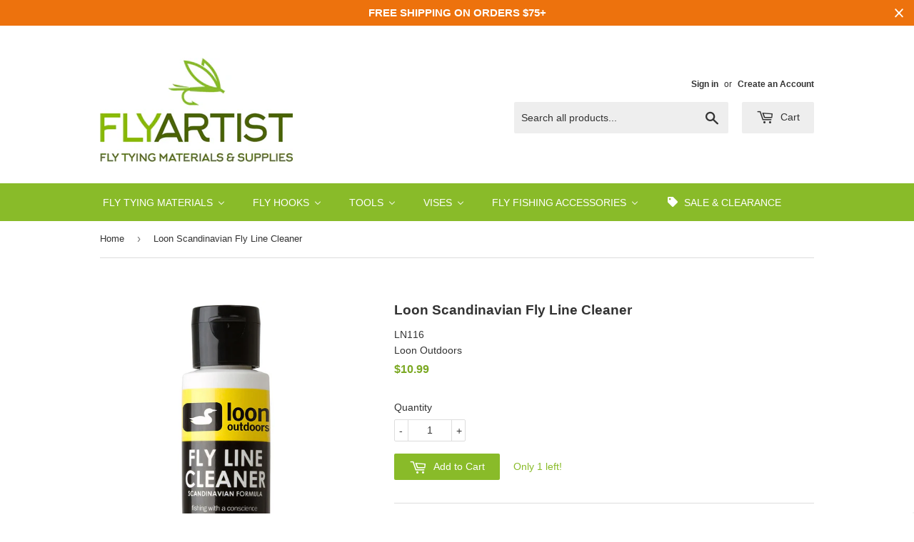

--- FILE ---
content_type: text/html; charset=utf-8
request_url: https://www.flyartist.com/products/loon-scandinavian-fly-line-cleaner
body_size: 33861
content:
<!doctype html>
<!--[if lt IE 7]><html class="no-js lt-ie9 lt-ie8 lt-ie7" lang="en"> <![endif]-->
<!--[if IE 7]><html class="no-js lt-ie9 lt-ie8" lang="en"> <![endif]-->
<!--[if IE 8]><html class="no-js lt-ie9" lang="en"> <![endif]-->
<!--[if IE 9 ]><html class="ie9 no-js"> <![endif]-->
<!--[if (gt IE 9)|!(IE)]><!--> <html class="no-touch no-js"> <!--<![endif]-->
<head>

<!-- Google tag (gtag.js) -->
<script async src="https://www.googletagmanager.com/gtag/js?id=AW-869541206"></script>
<script>
  window.dataLayer = window.dataLayer || [];
  function gtag(){dataLayer.push(arguments);}
  gtag('js', new Date());

  gtag('config', 'AW-869541206');
</script>

  
  <!-- Basic page needs ================================================== -->
  <meta charset="utf-8">
  <meta http-equiv="X-UA-Compatible" content="IE=edge,chrome=1">

  
  <link rel="shortcut icon" href="//www.flyartist.com/cdn/shop/files/favicon_32x32.png?v=1613660672" type="image/png" />
  

  <!-- Title and description ================================================== -->
  <title>
  Scandinavian Fly Line Cleaner : Loon Outdoors &ndash; Fly Artist
  </title>


  
    <meta name="description" content="A streamside line treatment for a boost in floatation and performance.Designed for fly fishermen in Scandinavia, Scandinavian Fly Line Cleaner is the ultimate in fly line cleaning and dressing. Simply add a few drops to Loon’s Line Cleaning Tool, apply to line and watch casting distance increase. Not intended for sinki">
  

  <!-- Product meta ================================================== -->
  
<meta property="og:site_name" content="Fly Artist">
<meta property="og:url" content="https://www.flyartist.com/products/loon-scandinavian-fly-line-cleaner">
<meta property="og:title" content="Loon Scandinavian Fly Line Cleaner">
<meta property="og:type" content="product">
<meta property="og:description" content="A streamside line treatment for a boost in floatation and performance.Designed for fly fishermen in Scandinavia, Scandinavian Fly Line Cleaner is the ultimate in fly line cleaning and dressing. Simply add a few drops to Loon’s Line Cleaning Tool, apply to line and watch casting distance increase. Not intended for sinki"><meta property="og:price:amount" content="10.99">
  <meta property="og:price:currency" content="USD"><meta property="og:image" content="http://www.flyartist.com/cdn/shop/products/loon-outdoors-scandinavian-fly-line-cleaner_1024x1024.jpg?v=1524633531"><meta property="og:image" content="http://www.flyartist.com/cdn/shop/files/loonscandinavianflylinecleaner1_1024x1024.webp?v=1716494896"><meta property="og:image" content="http://www.flyartist.com/cdn/shop/files/loonscandinavianflylinecleaner2_1024x1024.webp?v=1716494896">
<meta property="og:image:secure_url" content="https://www.flyartist.com/cdn/shop/products/loon-outdoors-scandinavian-fly-line-cleaner_1024x1024.jpg?v=1524633531"><meta property="og:image:secure_url" content="https://www.flyartist.com/cdn/shop/files/loonscandinavianflylinecleaner1_1024x1024.webp?v=1716494896"><meta property="og:image:secure_url" content="https://www.flyartist.com/cdn/shop/files/loonscandinavianflylinecleaner2_1024x1024.webp?v=1716494896">



  <meta name="twitter:card" content="summary_large_image">
  <meta name="twitter:image" content="https://www.flyartist.com/cdn/shop/products/loon-outdoors-scandinavian-fly-line-cleaner_1024x1024.jpg?v=1524633531">
  <meta name="twitter:image:width" content="480">
  <meta name="twitter:image:height" content="480">

<meta name="twitter:title" content="Loon Scandinavian Fly Line Cleaner">
<meta name="twitter:description" content="A streamside line treatment for a boost in floatation and performance.Designed for fly fishermen in Scandinavia, Scandinavian Fly Line Cleaner is the ultimate in fly line cleaning and dressing. Simply add a few drops to Loon’s Line Cleaning Tool, apply to line and watch casting distance increase. Not intended for sinki">


  <!-- Helpers ================================================== -->
  <link rel="canonical" href="https://www.flyartist.com/products/loon-scandinavian-fly-line-cleaner">
  <meta name="viewport" content="width=device-width,initial-scale=1">

  <!-- CSS ================================================== -->
  <link href="//www.flyartist.com/cdn/shop/t/9/assets/theme.scss.css?v=99148138581369361191767836239" rel="stylesheet" type="text/css" media="all" />
  




  <!-- Header hook for plugins ================================================== -->
  
  
  

<script>window.performance && window.performance.mark && window.performance.mark('shopify.content_for_header.start');</script><meta name="google-site-verification" content="BPg53rPnFEwrZ2Cg85VNXJkR2YwfOy3tG5ZMOHedpmY">
<meta id="shopify-digital-wallet" name="shopify-digital-wallet" content="/15459607/digital_wallets/dialog">
<meta name="shopify-checkout-api-token" content="63cd65078a3572cb2e070e7c1bdc76fe">
<meta id="in-context-paypal-metadata" data-shop-id="15459607" data-venmo-supported="false" data-environment="production" data-locale="en_US" data-paypal-v4="true" data-currency="USD">
<link rel="alternate" type="application/json+oembed" href="https://www.flyartist.com/products/loon-scandinavian-fly-line-cleaner.oembed">
<script async="async" src="/checkouts/internal/preloads.js?locale=en-US"></script>
<link rel="preconnect" href="https://shop.app" crossorigin="anonymous">
<script async="async" src="https://shop.app/checkouts/internal/preloads.js?locale=en-US&shop_id=15459607" crossorigin="anonymous"></script>
<script id="apple-pay-shop-capabilities" type="application/json">{"shopId":15459607,"countryCode":"US","currencyCode":"USD","merchantCapabilities":["supports3DS"],"merchantId":"gid:\/\/shopify\/Shop\/15459607","merchantName":"Fly Artist","requiredBillingContactFields":["postalAddress","email"],"requiredShippingContactFields":["postalAddress","email"],"shippingType":"shipping","supportedNetworks":["visa","masterCard","amex","discover","elo","jcb"],"total":{"type":"pending","label":"Fly Artist","amount":"1.00"},"shopifyPaymentsEnabled":true,"supportsSubscriptions":true}</script>
<script id="shopify-features" type="application/json">{"accessToken":"63cd65078a3572cb2e070e7c1bdc76fe","betas":["rich-media-storefront-analytics"],"domain":"www.flyartist.com","predictiveSearch":true,"shopId":15459607,"locale":"en"}</script>
<script>var Shopify = Shopify || {};
Shopify.shop = "fly-artist.myshopify.com";
Shopify.locale = "en";
Shopify.currency = {"active":"USD","rate":"1.0"};
Shopify.country = "US";
Shopify.theme = {"name":"Supply","id":172929168,"schema_name":"Supply","schema_version":"2.0.5","theme_store_id":679,"role":"main"};
Shopify.theme.handle = "null";
Shopify.theme.style = {"id":null,"handle":null};
Shopify.cdnHost = "www.flyartist.com/cdn";
Shopify.routes = Shopify.routes || {};
Shopify.routes.root = "/";</script>
<script type="module">!function(o){(o.Shopify=o.Shopify||{}).modules=!0}(window);</script>
<script>!function(o){function n(){var o=[];function n(){o.push(Array.prototype.slice.apply(arguments))}return n.q=o,n}var t=o.Shopify=o.Shopify||{};t.loadFeatures=n(),t.autoloadFeatures=n()}(window);</script>
<script>
  window.ShopifyPay = window.ShopifyPay || {};
  window.ShopifyPay.apiHost = "shop.app\/pay";
  window.ShopifyPay.redirectState = null;
</script>
<script id="shop-js-analytics" type="application/json">{"pageType":"product"}</script>
<script defer="defer" async type="module" src="//www.flyartist.com/cdn/shopifycloud/shop-js/modules/v2/client.init-shop-cart-sync_BN7fPSNr.en.esm.js"></script>
<script defer="defer" async type="module" src="//www.flyartist.com/cdn/shopifycloud/shop-js/modules/v2/chunk.common_Cbph3Kss.esm.js"></script>
<script defer="defer" async type="module" src="//www.flyartist.com/cdn/shopifycloud/shop-js/modules/v2/chunk.modal_DKumMAJ1.esm.js"></script>
<script type="module">
  await import("//www.flyartist.com/cdn/shopifycloud/shop-js/modules/v2/client.init-shop-cart-sync_BN7fPSNr.en.esm.js");
await import("//www.flyartist.com/cdn/shopifycloud/shop-js/modules/v2/chunk.common_Cbph3Kss.esm.js");
await import("//www.flyartist.com/cdn/shopifycloud/shop-js/modules/v2/chunk.modal_DKumMAJ1.esm.js");

  window.Shopify.SignInWithShop?.initShopCartSync?.({"fedCMEnabled":true,"windoidEnabled":true});

</script>
<script>
  window.Shopify = window.Shopify || {};
  if (!window.Shopify.featureAssets) window.Shopify.featureAssets = {};
  window.Shopify.featureAssets['shop-js'] = {"shop-cart-sync":["modules/v2/client.shop-cart-sync_CJVUk8Jm.en.esm.js","modules/v2/chunk.common_Cbph3Kss.esm.js","modules/v2/chunk.modal_DKumMAJ1.esm.js"],"init-fed-cm":["modules/v2/client.init-fed-cm_7Fvt41F4.en.esm.js","modules/v2/chunk.common_Cbph3Kss.esm.js","modules/v2/chunk.modal_DKumMAJ1.esm.js"],"init-shop-email-lookup-coordinator":["modules/v2/client.init-shop-email-lookup-coordinator_Cc088_bR.en.esm.js","modules/v2/chunk.common_Cbph3Kss.esm.js","modules/v2/chunk.modal_DKumMAJ1.esm.js"],"init-windoid":["modules/v2/client.init-windoid_hPopwJRj.en.esm.js","modules/v2/chunk.common_Cbph3Kss.esm.js","modules/v2/chunk.modal_DKumMAJ1.esm.js"],"shop-button":["modules/v2/client.shop-button_B0jaPSNF.en.esm.js","modules/v2/chunk.common_Cbph3Kss.esm.js","modules/v2/chunk.modal_DKumMAJ1.esm.js"],"shop-cash-offers":["modules/v2/client.shop-cash-offers_DPIskqss.en.esm.js","modules/v2/chunk.common_Cbph3Kss.esm.js","modules/v2/chunk.modal_DKumMAJ1.esm.js"],"shop-toast-manager":["modules/v2/client.shop-toast-manager_CK7RT69O.en.esm.js","modules/v2/chunk.common_Cbph3Kss.esm.js","modules/v2/chunk.modal_DKumMAJ1.esm.js"],"init-shop-cart-sync":["modules/v2/client.init-shop-cart-sync_BN7fPSNr.en.esm.js","modules/v2/chunk.common_Cbph3Kss.esm.js","modules/v2/chunk.modal_DKumMAJ1.esm.js"],"init-customer-accounts-sign-up":["modules/v2/client.init-customer-accounts-sign-up_CfPf4CXf.en.esm.js","modules/v2/client.shop-login-button_DeIztwXF.en.esm.js","modules/v2/chunk.common_Cbph3Kss.esm.js","modules/v2/chunk.modal_DKumMAJ1.esm.js"],"pay-button":["modules/v2/client.pay-button_CgIwFSYN.en.esm.js","modules/v2/chunk.common_Cbph3Kss.esm.js","modules/v2/chunk.modal_DKumMAJ1.esm.js"],"init-customer-accounts":["modules/v2/client.init-customer-accounts_DQ3x16JI.en.esm.js","modules/v2/client.shop-login-button_DeIztwXF.en.esm.js","modules/v2/chunk.common_Cbph3Kss.esm.js","modules/v2/chunk.modal_DKumMAJ1.esm.js"],"avatar":["modules/v2/client.avatar_BTnouDA3.en.esm.js"],"init-shop-for-new-customer-accounts":["modules/v2/client.init-shop-for-new-customer-accounts_CsZy_esa.en.esm.js","modules/v2/client.shop-login-button_DeIztwXF.en.esm.js","modules/v2/chunk.common_Cbph3Kss.esm.js","modules/v2/chunk.modal_DKumMAJ1.esm.js"],"shop-follow-button":["modules/v2/client.shop-follow-button_BRMJjgGd.en.esm.js","modules/v2/chunk.common_Cbph3Kss.esm.js","modules/v2/chunk.modal_DKumMAJ1.esm.js"],"checkout-modal":["modules/v2/client.checkout-modal_B9Drz_yf.en.esm.js","modules/v2/chunk.common_Cbph3Kss.esm.js","modules/v2/chunk.modal_DKumMAJ1.esm.js"],"shop-login-button":["modules/v2/client.shop-login-button_DeIztwXF.en.esm.js","modules/v2/chunk.common_Cbph3Kss.esm.js","modules/v2/chunk.modal_DKumMAJ1.esm.js"],"lead-capture":["modules/v2/client.lead-capture_DXYzFM3R.en.esm.js","modules/v2/chunk.common_Cbph3Kss.esm.js","modules/v2/chunk.modal_DKumMAJ1.esm.js"],"shop-login":["modules/v2/client.shop-login_CA5pJqmO.en.esm.js","modules/v2/chunk.common_Cbph3Kss.esm.js","modules/v2/chunk.modal_DKumMAJ1.esm.js"],"payment-terms":["modules/v2/client.payment-terms_BxzfvcZJ.en.esm.js","modules/v2/chunk.common_Cbph3Kss.esm.js","modules/v2/chunk.modal_DKumMAJ1.esm.js"]};
</script>
<script>(function() {
  var isLoaded = false;
  function asyncLoad() {
    if (isLoaded) return;
    isLoaded = true;
    var urls = ["https:\/\/cdn.hextom.com\/js\/quickannouncementbar.js?shop=fly-artist.myshopify.com"];
    for (var i = 0; i < urls.length; i++) {
      var s = document.createElement('script');
      s.type = 'text/javascript';
      s.async = true;
      s.src = urls[i];
      var x = document.getElementsByTagName('script')[0];
      x.parentNode.insertBefore(s, x);
    }
  };
  if(window.attachEvent) {
    window.attachEvent('onload', asyncLoad);
  } else {
    window.addEventListener('load', asyncLoad, false);
  }
})();</script>
<script id="__st">var __st={"a":15459607,"offset":-28800,"reqid":"3c0482db-eb8a-4f0e-953d-b7cee50d2306-1770121524","pageurl":"www.flyartist.com\/products\/loon-scandinavian-fly-line-cleaner","u":"0bd79dc05afc","p":"product","rtyp":"product","rid":624119775291};</script>
<script>window.ShopifyPaypalV4VisibilityTracking = true;</script>
<script id="captcha-bootstrap">!function(){'use strict';const t='contact',e='account',n='new_comment',o=[[t,t],['blogs',n],['comments',n],[t,'customer']],c=[[e,'customer_login'],[e,'guest_login'],[e,'recover_customer_password'],[e,'create_customer']],r=t=>t.map((([t,e])=>`form[action*='/${t}']:not([data-nocaptcha='true']) input[name='form_type'][value='${e}']`)).join(','),a=t=>()=>t?[...document.querySelectorAll(t)].map((t=>t.form)):[];function s(){const t=[...o],e=r(t);return a(e)}const i='password',u='form_key',d=['recaptcha-v3-token','g-recaptcha-response','h-captcha-response',i],f=()=>{try{return window.sessionStorage}catch{return}},m='__shopify_v',_=t=>t.elements[u];function p(t,e,n=!1){try{const o=window.sessionStorage,c=JSON.parse(o.getItem(e)),{data:r}=function(t){const{data:e,action:n}=t;return t[m]||n?{data:e,action:n}:{data:t,action:n}}(c);for(const[e,n]of Object.entries(r))t.elements[e]&&(t.elements[e].value=n);n&&o.removeItem(e)}catch(o){console.error('form repopulation failed',{error:o})}}const l='form_type',E='cptcha';function T(t){t.dataset[E]=!0}const w=window,h=w.document,L='Shopify',v='ce_forms',y='captcha';let A=!1;((t,e)=>{const n=(g='f06e6c50-85a8-45c8-87d0-21a2b65856fe',I='https://cdn.shopify.com/shopifycloud/storefront-forms-hcaptcha/ce_storefront_forms_captcha_hcaptcha.v1.5.2.iife.js',D={infoText:'Protected by hCaptcha',privacyText:'Privacy',termsText:'Terms'},(t,e,n)=>{const o=w[L][v],c=o.bindForm;if(c)return c(t,g,e,D).then(n);var r;o.q.push([[t,g,e,D],n]),r=I,A||(h.body.append(Object.assign(h.createElement('script'),{id:'captcha-provider',async:!0,src:r})),A=!0)});var g,I,D;w[L]=w[L]||{},w[L][v]=w[L][v]||{},w[L][v].q=[],w[L][y]=w[L][y]||{},w[L][y].protect=function(t,e){n(t,void 0,e),T(t)},Object.freeze(w[L][y]),function(t,e,n,w,h,L){const[v,y,A,g]=function(t,e,n){const i=e?o:[],u=t?c:[],d=[...i,...u],f=r(d),m=r(i),_=r(d.filter((([t,e])=>n.includes(e))));return[a(f),a(m),a(_),s()]}(w,h,L),I=t=>{const e=t.target;return e instanceof HTMLFormElement?e:e&&e.form},D=t=>v().includes(t);t.addEventListener('submit',(t=>{const e=I(t);if(!e)return;const n=D(e)&&!e.dataset.hcaptchaBound&&!e.dataset.recaptchaBound,o=_(e),c=g().includes(e)&&(!o||!o.value);(n||c)&&t.preventDefault(),c&&!n&&(function(t){try{if(!f())return;!function(t){const e=f();if(!e)return;const n=_(t);if(!n)return;const o=n.value;o&&e.removeItem(o)}(t);const e=Array.from(Array(32),(()=>Math.random().toString(36)[2])).join('');!function(t,e){_(t)||t.append(Object.assign(document.createElement('input'),{type:'hidden',name:u})),t.elements[u].value=e}(t,e),function(t,e){const n=f();if(!n)return;const o=[...t.querySelectorAll(`input[type='${i}']`)].map((({name:t})=>t)),c=[...d,...o],r={};for(const[a,s]of new FormData(t).entries())c.includes(a)||(r[a]=s);n.setItem(e,JSON.stringify({[m]:1,action:t.action,data:r}))}(t,e)}catch(e){console.error('failed to persist form',e)}}(e),e.submit())}));const S=(t,e)=>{t&&!t.dataset[E]&&(n(t,e.some((e=>e===t))),T(t))};for(const o of['focusin','change'])t.addEventListener(o,(t=>{const e=I(t);D(e)&&S(e,y())}));const B=e.get('form_key'),M=e.get(l),P=B&&M;t.addEventListener('DOMContentLoaded',(()=>{const t=y();if(P)for(const e of t)e.elements[l].value===M&&p(e,B);[...new Set([...A(),...v().filter((t=>'true'===t.dataset.shopifyCaptcha))])].forEach((e=>S(e,t)))}))}(h,new URLSearchParams(w.location.search),n,t,e,['guest_login'])})(!0,!0)}();</script>
<script integrity="sha256-4kQ18oKyAcykRKYeNunJcIwy7WH5gtpwJnB7kiuLZ1E=" data-source-attribution="shopify.loadfeatures" defer="defer" src="//www.flyartist.com/cdn/shopifycloud/storefront/assets/storefront/load_feature-a0a9edcb.js" crossorigin="anonymous"></script>
<script crossorigin="anonymous" defer="defer" src="//www.flyartist.com/cdn/shopifycloud/storefront/assets/shopify_pay/storefront-65b4c6d7.js?v=20250812"></script>
<script data-source-attribution="shopify.dynamic_checkout.dynamic.init">var Shopify=Shopify||{};Shopify.PaymentButton=Shopify.PaymentButton||{isStorefrontPortableWallets:!0,init:function(){window.Shopify.PaymentButton.init=function(){};var t=document.createElement("script");t.src="https://www.flyartist.com/cdn/shopifycloud/portable-wallets/latest/portable-wallets.en.js",t.type="module",document.head.appendChild(t)}};
</script>
<script data-source-attribution="shopify.dynamic_checkout.buyer_consent">
  function portableWalletsHideBuyerConsent(e){var t=document.getElementById("shopify-buyer-consent"),n=document.getElementById("shopify-subscription-policy-button");t&&n&&(t.classList.add("hidden"),t.setAttribute("aria-hidden","true"),n.removeEventListener("click",e))}function portableWalletsShowBuyerConsent(e){var t=document.getElementById("shopify-buyer-consent"),n=document.getElementById("shopify-subscription-policy-button");t&&n&&(t.classList.remove("hidden"),t.removeAttribute("aria-hidden"),n.addEventListener("click",e))}window.Shopify?.PaymentButton&&(window.Shopify.PaymentButton.hideBuyerConsent=portableWalletsHideBuyerConsent,window.Shopify.PaymentButton.showBuyerConsent=portableWalletsShowBuyerConsent);
</script>
<script data-source-attribution="shopify.dynamic_checkout.cart.bootstrap">document.addEventListener("DOMContentLoaded",(function(){function t(){return document.querySelector("shopify-accelerated-checkout-cart, shopify-accelerated-checkout")}if(t())Shopify.PaymentButton.init();else{new MutationObserver((function(e,n){t()&&(Shopify.PaymentButton.init(),n.disconnect())})).observe(document.body,{childList:!0,subtree:!0})}}));
</script>
<link id="shopify-accelerated-checkout-styles" rel="stylesheet" media="screen" href="https://www.flyartist.com/cdn/shopifycloud/portable-wallets/latest/accelerated-checkout-backwards-compat.css" crossorigin="anonymous">
<style id="shopify-accelerated-checkout-cart">
        #shopify-buyer-consent {
  margin-top: 1em;
  display: inline-block;
  width: 100%;
}

#shopify-buyer-consent.hidden {
  display: none;
}

#shopify-subscription-policy-button {
  background: none;
  border: none;
  padding: 0;
  text-decoration: underline;
  font-size: inherit;
  cursor: pointer;
}

#shopify-subscription-policy-button::before {
  box-shadow: none;
}

      </style>

<script>window.performance && window.performance.mark && window.performance.mark('shopify.content_for_header.end');</script>

  

<!--[if lt IE 9]>
<script src="//cdnjs.cloudflare.com/ajax/libs/html5shiv/3.7.2/html5shiv.min.js" type="text/javascript"></script>
<script src="//www.flyartist.com/cdn/shop/t/9/assets/respond.min.js?v=3021" type="text/javascript"></script>
<link href="//www.flyartist.com/cdn/shop/t/9/assets/respond-proxy.html" id="respond-proxy" rel="respond-proxy" />
<link href="//www.flyartist.com/search?q=4c809f0269638d1af49c673e5203eeb6" id="respond-redirect" rel="respond-redirect" />
<script src="//www.flyartist.com/search?q=4c809f0269638d1af49c673e5203eeb6" type="text/javascript"></script>
<![endif]-->
<!--[if (lte IE 9) ]><script src="//www.flyartist.com/cdn/shop/t/9/assets/match-media.min.js?v=3021" type="text/javascript"></script><![endif]-->


  
  

  <script src="//ajax.googleapis.com/ajax/libs/jquery/1.11.0/jquery.min.js" type="text/javascript"></script>


  <!--[if (gt IE 9)|!(IE)]><!--><script src="//www.flyartist.com/cdn/shop/t/9/assets/vendor.js?v=77006336269012142731493484480" defer="defer"></script><!--<![endif]-->
  <!--[if lte IE 9]><script src="//www.flyartist.com/cdn/shop/t/9/assets/vendor.js?v=77006336269012142731493484480"></script><![endif]-->

  <!--[if (gt IE 9)|!(IE)]><!--><script src="//www.flyartist.com/cdn/shop/t/9/assets/theme.js?v=12034250199784211771621176546" defer="defer"></script><!--<![endif]-->
  <!--[if lte IE 9]><script src="//www.flyartist.com/cdn/shop/t/9/assets/theme.js?v=12034250199784211771621176546"></script><![endif]-->

<meta name="google-site-verification" content="BPg53rPnFEwrZ2Cg85VNXJkR2YwfOy3tG5ZMOHedpmY" />
  

        <link href="//www.flyartist.com/cdn/shop/t/9/assets/paymentfont.scss.css?v=123966974129112421921767836239" rel="stylesheet" type="text/css" media="all" />
      
<!-- BEGIN app block: shopify://apps/starapps-variant-image/blocks/starapps-via-embed/2a01d106-3d10-48e8-ba53-5cb971217ac4 -->





    
      
      <script>
        window._starapps_theme_settings = [{"id":246539,"script_url":"https:\/\/cdn.starapps.studio\/apps\/via\/fly-artist\/script-1754299082.js"},{"id":844,"script_url":"https:\/\/cdn.starapps.studio\/apps\/via\/fly-artist\/script-1754299082.js"}];
        window._starapps_shop_themes = {"172929168":{"theme_setting_id":246539,"theme_store_id":"679","schema_theme_name":"Supply"}};

        document.addEventListener('DOMContentLoaded', function () {
        function loadThemeScript() {
          const { theme } = window.Shopify;
          const themeSettings = window._starapps_theme_settings || [];
          const shopThemes = window._starapps_shop_themes || {};

          if (!themeSettings.length) {
            return;
          }

          const currentThemeId = theme.id.toString();
          let shopTheme = null;

          shopTheme = shopThemes[currentThemeId];

          if (!shopTheme) {
            for (const [themeId, themeData] of Object.entries(shopThemes)) {
              if (themeData.schema_theme_name === theme.schema_name ||
                  themeData.theme_store_id === theme.theme_store_id.toString()) {
                shopTheme = themeData;
                break;
              }
            }
          }

          if (!shopTheme) {
            console.log('No shop theme found for theme:', theme);
            return;
          }

          // Step 2: Find the theme setting using the theme_setting_id from shop theme
          const themeSetting = themeSettings.find(ts => ts.id === shopTheme.theme_setting_id);

          console.log(themeSettings);
          console.log(shopTheme);

          if (!themeSetting) {
            console.log('No theme setting found for theme_setting_id:', shopTheme.theme_setting_id);
            return;
          }

          // Load script if found and not already loaded
          if (themeSetting.script_url && !isScriptAlreadyLoaded(themeSetting.id)) {
            loadScript(themeSetting);
          }
        }

        function isScriptAlreadyLoaded(themeSettingId) {
          return document.querySelector(`script[data-theme-script="${themeSettingId}"]`) !== null;
        }

        function loadScript(themeSetting) {
          const script = document.createElement('script');
          script.src = themeSetting.script_url;
          script.async = true;
          script.crossOrigin = 'anonymous';
          script.setAttribute('data-theme-script', themeSetting.id);

          document.head.appendChild(script);
        }

          // Try immediately, otherwise wait for Shopify theme object
          if (window.Shopify && window.Shopify.theme && window.Shopify.theme.id) {
            loadThemeScript();
          } else {
            var interval = setInterval(function () {
              if (window.Shopify && window.Shopify.theme && window.Shopify.theme.id) {
                clearInterval(interval);
                loadThemeScript();
              }
            }, 100);
            setTimeout(function () { clearInterval(interval); }, 5000);
          }
        });
      </script>
    

    

    
    
      <script src="https://cdn.shopify.com/extensions/019b8ded-e117-7ce2-a469-ec8f78d5408d/variant-image-automator-33/assets/store-front-error-tracking.js" via-js-type="error-tracking" defer></script>
    
    <script via-metafields>window.viaData = {
        limitOnProduct: null,
        viaStatus: null
      }
    </script>
<!-- END app block --><!-- BEGIN app block: shopify://apps/judge-me-reviews/blocks/judgeme_core/61ccd3b1-a9f2-4160-9fe9-4fec8413e5d8 --><!-- Start of Judge.me Core -->






<link rel="dns-prefetch" href="https://cdnwidget.judge.me">
<link rel="dns-prefetch" href="https://cdn.judge.me">
<link rel="dns-prefetch" href="https://cdn1.judge.me">
<link rel="dns-prefetch" href="https://api.judge.me">

<script data-cfasync='false' class='jdgm-settings-script'>window.jdgmSettings={"pagination":5,"disable_web_reviews":false,"badge_no_review_text":"No reviews","badge_n_reviews_text":"{{ n }} review/reviews","hide_badge_preview_if_no_reviews":true,"badge_hide_text":false,"enforce_center_preview_badge":false,"widget_title":"Customer Reviews","widget_open_form_text":"Write a review","widget_close_form_text":"Cancel review","widget_refresh_page_text":"Refresh page","widget_summary_text":"Based on {{ number_of_reviews }} review/reviews","widget_no_review_text":"Be the first to write a review","widget_name_field_text":"Display name","widget_verified_name_field_text":"Verified Name (public)","widget_name_placeholder_text":"Display name","widget_required_field_error_text":"This field is required.","widget_email_field_text":"Email address","widget_verified_email_field_text":"Verified Email (private, can not be edited)","widget_email_placeholder_text":"Your email address","widget_email_field_error_text":"Please enter a valid email address.","widget_rating_field_text":"Rating","widget_review_title_field_text":"Review Title","widget_review_title_placeholder_text":"Give your review a title","widget_review_body_field_text":"Review content","widget_review_body_placeholder_text":"Start writing here...","widget_pictures_field_text":"Picture/Video (optional)","widget_submit_review_text":"Submit Review","widget_submit_verified_review_text":"Submit Verified Review","widget_submit_success_msg_with_auto_publish":"Thank you! Please refresh the page in a few moments to see your review. You can remove or edit your review by logging into \u003ca href='https://judge.me/login' target='_blank' rel='nofollow noopener'\u003eJudge.me\u003c/a\u003e","widget_submit_success_msg_no_auto_publish":"Thank you! Your review will be published as soon as it is approved by the shop admin. You can remove or edit your review by logging into \u003ca href='https://judge.me/login' target='_blank' rel='nofollow noopener'\u003eJudge.me\u003c/a\u003e","widget_show_default_reviews_out_of_total_text":"Showing {{ n_reviews_shown }} out of {{ n_reviews }} reviews.","widget_show_all_link_text":"Show all","widget_show_less_link_text":"Show less","widget_author_said_text":"{{ reviewer_name }} said:","widget_days_text":"{{ n }} days ago","widget_weeks_text":"{{ n }} week/weeks ago","widget_months_text":"{{ n }} month/months ago","widget_years_text":"{{ n }} year/years ago","widget_yesterday_text":"Yesterday","widget_today_text":"Today","widget_replied_text":"\u003e\u003e {{ shop_name }} replied:","widget_read_more_text":"Read more","widget_reviewer_name_as_initial":"","widget_rating_filter_color":"#fbcd0a","widget_rating_filter_see_all_text":"See all reviews","widget_sorting_most_recent_text":"Most Recent","widget_sorting_highest_rating_text":"Highest Rating","widget_sorting_lowest_rating_text":"Lowest Rating","widget_sorting_with_pictures_text":"Only Pictures","widget_sorting_most_helpful_text":"Most Helpful","widget_open_question_form_text":"Ask a question","widget_reviews_subtab_text":"Reviews","widget_questions_subtab_text":"Questions","widget_question_label_text":"Question","widget_answer_label_text":"Answer","widget_question_placeholder_text":"Write your question here","widget_submit_question_text":"Submit Question","widget_question_submit_success_text":"Thank you for your question! We will notify you once it gets answered.","verified_badge_text":"Verified","verified_badge_bg_color":"","verified_badge_text_color":"","verified_badge_placement":"left-of-reviewer-name","widget_review_max_height":"","widget_hide_border":false,"widget_social_share":false,"widget_thumb":false,"widget_review_location_show":false,"widget_location_format":"","all_reviews_include_out_of_store_products":true,"all_reviews_out_of_store_text":"(out of store)","all_reviews_pagination":100,"all_reviews_product_name_prefix_text":"about","enable_review_pictures":true,"enable_question_anwser":false,"widget_theme":"default","review_date_format":"mm/dd/yyyy","default_sort_method":"most-recent","widget_product_reviews_subtab_text":"Product Reviews","widget_shop_reviews_subtab_text":"Shop Reviews","widget_other_products_reviews_text":"Reviews for other products","widget_store_reviews_subtab_text":"Store reviews","widget_no_store_reviews_text":"This store hasn't received any reviews yet","widget_web_restriction_product_reviews_text":"This product hasn't received any reviews yet","widget_no_items_text":"No items found","widget_show_more_text":"Show more","widget_write_a_store_review_text":"Write a Store Review","widget_other_languages_heading":"Reviews in Other Languages","widget_translate_review_text":"Translate review to {{ language }}","widget_translating_review_text":"Translating...","widget_show_original_translation_text":"Show original ({{ language }})","widget_translate_review_failed_text":"Review couldn't be translated.","widget_translate_review_retry_text":"Retry","widget_translate_review_try_again_later_text":"Try again later","show_product_url_for_grouped_product":false,"widget_sorting_pictures_first_text":"Pictures First","show_pictures_on_all_rev_page_mobile":false,"show_pictures_on_all_rev_page_desktop":false,"floating_tab_hide_mobile_install_preference":false,"floating_tab_button_name":"★ Reviews","floating_tab_title":"Let customers speak for us","floating_tab_button_color":"","floating_tab_button_background_color":"","floating_tab_url":"","floating_tab_url_enabled":false,"floating_tab_tab_style":"text","all_reviews_text_badge_text":"Customers rate us {{ shop.metafields.judgeme.all_reviews_rating | round: 1 }}/5 based on {{ shop.metafields.judgeme.all_reviews_count }} reviews.","all_reviews_text_badge_text_branded_style":"{{ shop.metafields.judgeme.all_reviews_rating | round: 1 }} out of 5 stars based on {{ shop.metafields.judgeme.all_reviews_count }} reviews","is_all_reviews_text_badge_a_link":false,"show_stars_for_all_reviews_text_badge":false,"all_reviews_text_badge_url":"","all_reviews_text_style":"branded","all_reviews_text_color_style":"custom","all_reviews_text_color":"#94BA46","all_reviews_text_show_jm_brand":true,"featured_carousel_show_header":false,"featured_carousel_title":"Customer Reviews \u0026 Testimonials","testimonials_carousel_title":"Customers are saying","videos_carousel_title":"Real customer stories","cards_carousel_title":"Customers are saying","featured_carousel_count_text":"From {{ n }} Reviews","featured_carousel_add_link_to_all_reviews_page":false,"featured_carousel_url":"https://judge.me/reviews/stores/www.flyartist.com","featured_carousel_show_images":false,"featured_carousel_autoslide_interval":8,"featured_carousel_arrows_on_the_sides":true,"featured_carousel_height":245,"featured_carousel_width":100,"featured_carousel_image_size":0,"featured_carousel_image_height":250,"featured_carousel_arrow_color":"#DADADA","verified_count_badge_style":"branded","verified_count_badge_orientation":"horizontal","verified_count_badge_color_style":"custom","verified_count_badge_color":"#93BB39","is_verified_count_badge_a_link":false,"verified_count_badge_url":"","verified_count_badge_show_jm_brand":true,"widget_rating_preset_default":5,"widget_first_sub_tab":"product-reviews","widget_show_histogram":true,"widget_histogram_use_custom_color":false,"widget_pagination_use_custom_color":false,"widget_star_use_custom_color":false,"widget_verified_badge_use_custom_color":false,"widget_write_review_use_custom_color":false,"picture_reminder_submit_button":"Upload Pictures","enable_review_videos":false,"mute_video_by_default":false,"widget_sorting_videos_first_text":"Videos First","widget_review_pending_text":"Pending","featured_carousel_items_for_large_screen":3,"social_share_options_order":"Facebook,Twitter","remove_microdata_snippet":false,"disable_json_ld":false,"enable_json_ld_products":false,"preview_badge_show_question_text":false,"preview_badge_no_question_text":"No questions","preview_badge_n_question_text":"{{ number_of_questions }} question/questions","qa_badge_show_icon":false,"qa_badge_position":"same-row","remove_judgeme_branding":false,"widget_add_search_bar":false,"widget_search_bar_placeholder":"Search","widget_sorting_verified_only_text":"Verified only","featured_carousel_theme":"card","featured_carousel_show_rating":true,"featured_carousel_show_title":true,"featured_carousel_show_body":true,"featured_carousel_show_date":true,"featured_carousel_show_reviewer":true,"featured_carousel_show_product":true,"featured_carousel_header_background_color":"#89BB29","featured_carousel_header_text_color":"#ffffff","featured_carousel_name_product_separator":"reviewed","featured_carousel_full_star_background":"#94BA46","featured_carousel_empty_star_background":"#dadada","featured_carousel_vertical_theme_background":"#FAFAFA","featured_carousel_verified_badge_enable":true,"featured_carousel_verified_badge_color":"#94BA46","featured_carousel_border_style":"round","featured_carousel_review_line_length_limit":3,"featured_carousel_more_reviews_button_text":"Read more reviews","featured_carousel_view_product_button_text":"View product","all_reviews_page_load_reviews_on":"scroll","all_reviews_page_load_more_text":"Load More Reviews","disable_fb_tab_reviews":false,"enable_ajax_cdn_cache":false,"widget_advanced_speed_features":5,"widget_public_name_text":"displayed publicly like","default_reviewer_name":"John Smith","default_reviewer_name_has_non_latin":true,"widget_reviewer_anonymous":"Anonymous","medals_widget_title":"Judge.me Review Medals","medals_widget_background_color":"#FFFFFF","medals_widget_position":"footer_all_pages","medals_widget_border_color":"#f9fafb","medals_widget_verified_text_position":"left","medals_widget_use_monochromatic_version":true,"medals_widget_elements_color":"#93BB39","show_reviewer_avatar":true,"widget_invalid_yt_video_url_error_text":"Not a YouTube video URL","widget_max_length_field_error_text":"Please enter no more than {0} characters.","widget_show_country_flag":false,"widget_show_collected_via_shop_app":true,"widget_verified_by_shop_badge_style":"light","widget_verified_by_shop_text":"Verified by Shop","widget_show_photo_gallery":false,"widget_load_with_code_splitting":true,"widget_ugc_install_preference":false,"widget_ugc_title":"Made by us, Shared by you","widget_ugc_subtitle":"Tag us to see your picture featured in our page","widget_ugc_arrows_color":"#ffffff","widget_ugc_primary_button_text":"Buy Now","widget_ugc_primary_button_background_color":"#108474","widget_ugc_primary_button_text_color":"#ffffff","widget_ugc_primary_button_border_width":"0","widget_ugc_primary_button_border_style":"none","widget_ugc_primary_button_border_color":"#108474","widget_ugc_primary_button_border_radius":"25","widget_ugc_secondary_button_text":"Load More","widget_ugc_secondary_button_background_color":"#ffffff","widget_ugc_secondary_button_text_color":"#108474","widget_ugc_secondary_button_border_width":"2","widget_ugc_secondary_button_border_style":"solid","widget_ugc_secondary_button_border_color":"#108474","widget_ugc_secondary_button_border_radius":"25","widget_ugc_reviews_button_text":"View Reviews","widget_ugc_reviews_button_background_color":"#ffffff","widget_ugc_reviews_button_text_color":"#108474","widget_ugc_reviews_button_border_width":"2","widget_ugc_reviews_button_border_style":"solid","widget_ugc_reviews_button_border_color":"#108474","widget_ugc_reviews_button_border_radius":"25","widget_ugc_reviews_button_link_to":"judgeme-reviews-page","widget_ugc_show_post_date":true,"widget_ugc_max_width":"800","widget_rating_metafield_value_type":true,"widget_primary_color":"#94BA46","widget_enable_secondary_color":false,"widget_secondary_color":"#edf5f5","widget_summary_average_rating_text":"{{ average_rating }} out of 5","widget_media_grid_title":"Customer photos \u0026 videos","widget_media_grid_see_more_text":"See more","widget_round_style":false,"widget_show_product_medals":true,"widget_verified_by_judgeme_text":"Verified by Judge.me","widget_show_store_medals":true,"widget_verified_by_judgeme_text_in_store_medals":"Verified by Judge.me","widget_media_field_exceed_quantity_message":"Sorry, we can only accept {{ max_media }} for one review.","widget_media_field_exceed_limit_message":"{{ file_name }} is too large, please select a {{ media_type }} less than {{ size_limit }}MB.","widget_review_submitted_text":"Review Submitted!","widget_question_submitted_text":"Question Submitted!","widget_close_form_text_question":"Cancel","widget_write_your_answer_here_text":"Write your answer here","widget_enabled_branded_link":true,"widget_show_collected_by_judgeme":true,"widget_reviewer_name_color":"","widget_write_review_text_color":"","widget_write_review_bg_color":"","widget_collected_by_judgeme_text":"collected by Judge.me","widget_pagination_type":"standard","widget_load_more_text":"Load More","widget_load_more_color":"#108474","widget_full_review_text":"Full Review","widget_read_more_reviews_text":"Read More Reviews","widget_read_questions_text":"Read Questions","widget_questions_and_answers_text":"Questions \u0026 Answers","widget_verified_by_text":"Verified by","widget_verified_text":"Verified","widget_number_of_reviews_text":"{{ number_of_reviews }} reviews","widget_back_button_text":"Back","widget_next_button_text":"Next","widget_custom_forms_filter_button":"Filters","custom_forms_style":"horizontal","widget_show_review_information":false,"how_reviews_are_collected":"How reviews are collected?","widget_show_review_keywords":false,"widget_gdpr_statement":"How we use your data: We'll only contact you about the review you left, and only if necessary. By submitting your review, you agree to Judge.me's \u003ca href='https://judge.me/terms' target='_blank' rel='nofollow noopener'\u003eterms\u003c/a\u003e, \u003ca href='https://judge.me/privacy' target='_blank' rel='nofollow noopener'\u003eprivacy\u003c/a\u003e and \u003ca href='https://judge.me/content-policy' target='_blank' rel='nofollow noopener'\u003econtent\u003c/a\u003e policies.","widget_multilingual_sorting_enabled":false,"widget_translate_review_content_enabled":false,"widget_translate_review_content_method":"manual","popup_widget_review_selection":"automatically_with_pictures","popup_widget_round_border_style":true,"popup_widget_show_title":true,"popup_widget_show_body":true,"popup_widget_show_reviewer":false,"popup_widget_show_product":true,"popup_widget_show_pictures":true,"popup_widget_use_review_picture":true,"popup_widget_show_on_home_page":true,"popup_widget_show_on_product_page":true,"popup_widget_show_on_collection_page":true,"popup_widget_show_on_cart_page":true,"popup_widget_position":"bottom_left","popup_widget_first_review_delay":5,"popup_widget_duration":5,"popup_widget_interval":5,"popup_widget_review_count":5,"popup_widget_hide_on_mobile":true,"review_snippet_widget_round_border_style":true,"review_snippet_widget_card_color":"#FFFFFF","review_snippet_widget_slider_arrows_background_color":"#FFFFFF","review_snippet_widget_slider_arrows_color":"#000000","review_snippet_widget_star_color":"#108474","show_product_variant":false,"all_reviews_product_variant_label_text":"Variant: ","widget_show_verified_branding":true,"widget_ai_summary_title":"Customers say","widget_ai_summary_disclaimer":"AI-powered review summary based on recent customer reviews","widget_show_ai_summary":false,"widget_show_ai_summary_bg":false,"widget_show_review_title_input":true,"redirect_reviewers_invited_via_email":"review_widget","request_store_review_after_product_review":false,"request_review_other_products_in_order":false,"review_form_color_scheme":"default","review_form_corner_style":"square","review_form_star_color":{},"review_form_text_color":"#333333","review_form_background_color":"#ffffff","review_form_field_background_color":"#fafafa","review_form_button_color":{},"review_form_button_text_color":"#ffffff","review_form_modal_overlay_color":"#000000","review_content_screen_title_text":"How would you rate this product?","review_content_introduction_text":"We would love it if you would share a bit about your experience.","store_review_form_title_text":"How would you rate this store?","store_review_form_introduction_text":"We would love it if you would share a bit about your experience.","show_review_guidance_text":true,"one_star_review_guidance_text":"Poor","five_star_review_guidance_text":"Great","customer_information_screen_title_text":"About you","customer_information_introduction_text":"Please tell us more about you.","custom_questions_screen_title_text":"Your experience in more detail","custom_questions_introduction_text":"Here are a few questions to help us understand more about your experience.","review_submitted_screen_title_text":"Thanks for your review!","review_submitted_screen_thank_you_text":"We are processing it and it will appear on the store soon.","review_submitted_screen_email_verification_text":"Please confirm your email by clicking the link we just sent you. This helps us keep reviews authentic.","review_submitted_request_store_review_text":"Would you like to share your experience of shopping with us?","review_submitted_review_other_products_text":"Would you like to review these products?","store_review_screen_title_text":"Would you like to share your experience of shopping with us?","store_review_introduction_text":"We value your feedback and use it to improve. Please share any thoughts or suggestions you have.","reviewer_media_screen_title_picture_text":"Share a picture","reviewer_media_introduction_picture_text":"Upload a photo to support your review.","reviewer_media_screen_title_video_text":"Share a video","reviewer_media_introduction_video_text":"Upload a video to support your review.","reviewer_media_screen_title_picture_or_video_text":"Share a picture or video","reviewer_media_introduction_picture_or_video_text":"Upload a photo or video to support your review.","reviewer_media_youtube_url_text":"Paste your Youtube URL here","advanced_settings_next_step_button_text":"Next","advanced_settings_close_review_button_text":"Close","modal_write_review_flow":false,"write_review_flow_required_text":"Required","write_review_flow_privacy_message_text":"We respect your privacy.","write_review_flow_anonymous_text":"Post review as anonymous","write_review_flow_visibility_text":"This won't be visible to other customers.","write_review_flow_multiple_selection_help_text":"Select as many as you like","write_review_flow_single_selection_help_text":"Select one option","write_review_flow_required_field_error_text":"This field is required","write_review_flow_invalid_email_error_text":"Please enter a valid email address","write_review_flow_max_length_error_text":"Max. {{ max_length }} characters.","write_review_flow_media_upload_text":"\u003cb\u003eClick to upload\u003c/b\u003e or drag and drop","write_review_flow_gdpr_statement":"We'll only contact you about your review if necessary. By submitting your review, you agree to our \u003ca href='https://judge.me/terms' target='_blank' rel='nofollow noopener'\u003eterms and conditions\u003c/a\u003e and \u003ca href='https://judge.me/privacy' target='_blank' rel='nofollow noopener'\u003eprivacy policy\u003c/a\u003e.","rating_only_reviews_enabled":false,"show_negative_reviews_help_screen":false,"new_review_flow_help_screen_rating_threshold":3,"negative_review_resolution_screen_title_text":"Tell us more","negative_review_resolution_text":"Your experience matters to us. If there were issues with your purchase, we're here to help. Feel free to reach out to us, we'd love the opportunity to make things right.","negative_review_resolution_button_text":"Contact us","negative_review_resolution_proceed_with_review_text":"Leave a review","negative_review_resolution_subject":"Issue with purchase from {{ shop_name }}.{{ order_name }}","preview_badge_collection_page_install_status":false,"widget_review_custom_css":"","preview_badge_custom_css":"","preview_badge_stars_count":"5-stars","featured_carousel_custom_css":"","floating_tab_custom_css":"","all_reviews_widget_custom_css":"","medals_widget_custom_css":"","verified_badge_custom_css":"","all_reviews_text_custom_css":"","transparency_badges_collected_via_store_invite":false,"transparency_badges_from_another_provider":false,"transparency_badges_collected_from_store_visitor":false,"transparency_badges_collected_by_verified_review_provider":false,"transparency_badges_earned_reward":false,"transparency_badges_collected_via_store_invite_text":"Review collected via store invitation","transparency_badges_from_another_provider_text":"Review collected from another provider","transparency_badges_collected_from_store_visitor_text":"Review collected from a store visitor","transparency_badges_written_in_google_text":"Review written in Google","transparency_badges_written_in_etsy_text":"Review written in Etsy","transparency_badges_written_in_shop_app_text":"Review written in Shop App","transparency_badges_earned_reward_text":"Review earned a reward for future purchase","product_review_widget_per_page":10,"widget_store_review_label_text":"Review about the store","checkout_comment_extension_title_on_product_page":"Customer Comments","checkout_comment_extension_num_latest_comment_show":5,"checkout_comment_extension_format":"name_and_timestamp","checkout_comment_customer_name":"last_initial","checkout_comment_comment_notification":true,"preview_badge_collection_page_install_preference":false,"preview_badge_home_page_install_preference":false,"preview_badge_product_page_install_preference":false,"review_widget_install_preference":"","review_carousel_install_preference":false,"floating_reviews_tab_install_preference":"none","verified_reviews_count_badge_install_preference":false,"all_reviews_text_install_preference":false,"review_widget_best_location":false,"judgeme_medals_install_preference":false,"review_widget_revamp_enabled":false,"review_widget_qna_enabled":false,"review_widget_header_theme":"minimal","review_widget_widget_title_enabled":true,"review_widget_header_text_size":"medium","review_widget_header_text_weight":"regular","review_widget_average_rating_style":"compact","review_widget_bar_chart_enabled":true,"review_widget_bar_chart_type":"numbers","review_widget_bar_chart_style":"standard","review_widget_expanded_media_gallery_enabled":false,"review_widget_reviews_section_theme":"standard","review_widget_image_style":"thumbnails","review_widget_review_image_ratio":"square","review_widget_stars_size":"medium","review_widget_verified_badge":"standard_text","review_widget_review_title_text_size":"medium","review_widget_review_text_size":"medium","review_widget_review_text_length":"medium","review_widget_number_of_columns_desktop":3,"review_widget_carousel_transition_speed":5,"review_widget_custom_questions_answers_display":"always","review_widget_button_text_color":"#FFFFFF","review_widget_text_color":"#000000","review_widget_lighter_text_color":"#7B7B7B","review_widget_corner_styling":"soft","review_widget_review_word_singular":"review","review_widget_review_word_plural":"reviews","review_widget_voting_label":"Helpful?","review_widget_shop_reply_label":"Reply from {{ shop_name }}:","review_widget_filters_title":"Filters","qna_widget_question_word_singular":"Question","qna_widget_question_word_plural":"Questions","qna_widget_answer_reply_label":"Answer from {{ answerer_name }}:","qna_content_screen_title_text":"Ask a question about this product","qna_widget_question_required_field_error_text":"Please enter your question.","qna_widget_flow_gdpr_statement":"We'll only contact you about your question if necessary. By submitting your question, you agree to our \u003ca href='https://judge.me/terms' target='_blank' rel='nofollow noopener'\u003eterms and conditions\u003c/a\u003e and \u003ca href='https://judge.me/privacy' target='_blank' rel='nofollow noopener'\u003eprivacy policy\u003c/a\u003e.","qna_widget_question_submitted_text":"Thanks for your question!","qna_widget_close_form_text_question":"Close","qna_widget_question_submit_success_text":"We’ll notify you by email when your question is answered.","all_reviews_widget_v2025_enabled":false,"all_reviews_widget_v2025_header_theme":"default","all_reviews_widget_v2025_widget_title_enabled":true,"all_reviews_widget_v2025_header_text_size":"medium","all_reviews_widget_v2025_header_text_weight":"regular","all_reviews_widget_v2025_average_rating_style":"compact","all_reviews_widget_v2025_bar_chart_enabled":true,"all_reviews_widget_v2025_bar_chart_type":"numbers","all_reviews_widget_v2025_bar_chart_style":"standard","all_reviews_widget_v2025_expanded_media_gallery_enabled":false,"all_reviews_widget_v2025_show_store_medals":true,"all_reviews_widget_v2025_show_photo_gallery":true,"all_reviews_widget_v2025_show_review_keywords":false,"all_reviews_widget_v2025_show_ai_summary":false,"all_reviews_widget_v2025_show_ai_summary_bg":false,"all_reviews_widget_v2025_add_search_bar":false,"all_reviews_widget_v2025_default_sort_method":"most-recent","all_reviews_widget_v2025_reviews_per_page":10,"all_reviews_widget_v2025_reviews_section_theme":"default","all_reviews_widget_v2025_image_style":"thumbnails","all_reviews_widget_v2025_review_image_ratio":"square","all_reviews_widget_v2025_stars_size":"medium","all_reviews_widget_v2025_verified_badge":"bold_badge","all_reviews_widget_v2025_review_title_text_size":"medium","all_reviews_widget_v2025_review_text_size":"medium","all_reviews_widget_v2025_review_text_length":"medium","all_reviews_widget_v2025_number_of_columns_desktop":3,"all_reviews_widget_v2025_carousel_transition_speed":5,"all_reviews_widget_v2025_custom_questions_answers_display":"always","all_reviews_widget_v2025_show_product_variant":false,"all_reviews_widget_v2025_show_reviewer_avatar":true,"all_reviews_widget_v2025_reviewer_name_as_initial":"","all_reviews_widget_v2025_review_location_show":false,"all_reviews_widget_v2025_location_format":"","all_reviews_widget_v2025_show_country_flag":false,"all_reviews_widget_v2025_verified_by_shop_badge_style":"light","all_reviews_widget_v2025_social_share":false,"all_reviews_widget_v2025_social_share_options_order":"Facebook,Twitter,LinkedIn,Pinterest","all_reviews_widget_v2025_pagination_type":"standard","all_reviews_widget_v2025_button_text_color":"#FFFFFF","all_reviews_widget_v2025_text_color":"#000000","all_reviews_widget_v2025_lighter_text_color":"#7B7B7B","all_reviews_widget_v2025_corner_styling":"soft","all_reviews_widget_v2025_title":"Customer reviews","all_reviews_widget_v2025_ai_summary_title":"Customers say about this store","all_reviews_widget_v2025_no_review_text":"Be the first to write a review","platform":"shopify","branding_url":"https://app.judge.me/reviews/stores/www.flyartist.com","branding_text":"Powered by Judge.me","locale":"en","reply_name":"Fly Artist","widget_version":"3.0","footer":true,"autopublish":true,"review_dates":true,"enable_custom_form":false,"shop_use_review_site":true,"shop_locale":"en","enable_multi_locales_translations":true,"show_review_title_input":true,"review_verification_email_status":"always","can_be_branded":true,"reply_name_text":"Fly Artist"};</script> <style class='jdgm-settings-style'>.jdgm-xx{left:0}:root{--jdgm-primary-color: #94BA46;--jdgm-secondary-color: rgba(148,186,70,0.1);--jdgm-star-color: #94BA46;--jdgm-write-review-text-color: white;--jdgm-write-review-bg-color: #94BA46;--jdgm-paginate-color: #94BA46;--jdgm-border-radius: 0;--jdgm-reviewer-name-color: #94BA46}.jdgm-histogram__bar-content{background-color:#94BA46}.jdgm-rev[data-verified-buyer=true] .jdgm-rev__icon.jdgm-rev__icon:after,.jdgm-rev__buyer-badge.jdgm-rev__buyer-badge{color:white;background-color:#94BA46}.jdgm-review-widget--small .jdgm-gallery.jdgm-gallery .jdgm-gallery__thumbnail-link:nth-child(8) .jdgm-gallery__thumbnail-wrapper.jdgm-gallery__thumbnail-wrapper:before{content:"See more"}@media only screen and (min-width: 768px){.jdgm-gallery.jdgm-gallery .jdgm-gallery__thumbnail-link:nth-child(8) .jdgm-gallery__thumbnail-wrapper.jdgm-gallery__thumbnail-wrapper:before{content:"See more"}}.jdgm-prev-badge[data-average-rating='0.00']{display:none !important}.jdgm-author-all-initials{display:none !important}.jdgm-author-last-initial{display:none !important}.jdgm-rev-widg__title{visibility:hidden}.jdgm-rev-widg__summary-text{visibility:hidden}.jdgm-prev-badge__text{visibility:hidden}.jdgm-rev__prod-link-prefix:before{content:'about'}.jdgm-rev__variant-label:before{content:'Variant: '}.jdgm-rev__out-of-store-text:before{content:'(out of store)'}@media only screen and (min-width: 768px){.jdgm-rev__pics .jdgm-rev_all-rev-page-picture-separator,.jdgm-rev__pics .jdgm-rev__product-picture{display:none}}@media only screen and (max-width: 768px){.jdgm-rev__pics .jdgm-rev_all-rev-page-picture-separator,.jdgm-rev__pics .jdgm-rev__product-picture{display:none}}.jdgm-preview-badge[data-template="product"]{display:none !important}.jdgm-preview-badge[data-template="collection"]{display:none !important}.jdgm-preview-badge[data-template="index"]{display:none !important}.jdgm-review-widget[data-from-snippet="true"]{display:none !important}.jdgm-verified-count-badget[data-from-snippet="true"]{display:none !important}.jdgm-carousel-wrapper[data-from-snippet="true"]{display:none !important}.jdgm-all-reviews-text[data-from-snippet="true"]{display:none !important}.jdgm-medals-section[data-from-snippet="true"]{display:none !important}.jdgm-ugc-media-wrapper[data-from-snippet="true"]{display:none !important}.jdgm-rev__transparency-badge[data-badge-type="review_collected_via_store_invitation"]{display:none !important}.jdgm-rev__transparency-badge[data-badge-type="review_collected_from_another_provider"]{display:none !important}.jdgm-rev__transparency-badge[data-badge-type="review_collected_from_store_visitor"]{display:none !important}.jdgm-rev__transparency-badge[data-badge-type="review_written_in_etsy"]{display:none !important}.jdgm-rev__transparency-badge[data-badge-type="review_written_in_google_business"]{display:none !important}.jdgm-rev__transparency-badge[data-badge-type="review_written_in_shop_app"]{display:none !important}.jdgm-rev__transparency-badge[data-badge-type="review_earned_for_future_purchase"]{display:none !important}.jdgm-review-snippet-widget .jdgm-rev-snippet-widget__cards-container .jdgm-rev-snippet-card{border-radius:8px;background:#fff}.jdgm-review-snippet-widget .jdgm-rev-snippet-widget__cards-container .jdgm-rev-snippet-card__rev-rating .jdgm-star{color:#108474}.jdgm-review-snippet-widget .jdgm-rev-snippet-widget__prev-btn,.jdgm-review-snippet-widget .jdgm-rev-snippet-widget__next-btn{border-radius:50%;background:#fff}.jdgm-review-snippet-widget .jdgm-rev-snippet-widget__prev-btn>svg,.jdgm-review-snippet-widget .jdgm-rev-snippet-widget__next-btn>svg{fill:#000}.jdgm-full-rev-modal.rev-snippet-widget .jm-mfp-container .jm-mfp-content,.jdgm-full-rev-modal.rev-snippet-widget .jm-mfp-container .jdgm-full-rev__icon,.jdgm-full-rev-modal.rev-snippet-widget .jm-mfp-container .jdgm-full-rev__pic-img,.jdgm-full-rev-modal.rev-snippet-widget .jm-mfp-container .jdgm-full-rev__reply{border-radius:8px}.jdgm-full-rev-modal.rev-snippet-widget .jm-mfp-container .jdgm-full-rev[data-verified-buyer="true"] .jdgm-full-rev__icon::after{border-radius:8px}.jdgm-full-rev-modal.rev-snippet-widget .jm-mfp-container .jdgm-full-rev .jdgm-rev__buyer-badge{border-radius:calc( 8px / 2 )}.jdgm-full-rev-modal.rev-snippet-widget .jm-mfp-container .jdgm-full-rev .jdgm-full-rev__replier::before{content:'Fly Artist'}.jdgm-full-rev-modal.rev-snippet-widget .jm-mfp-container .jdgm-full-rev .jdgm-full-rev__product-button{border-radius:calc( 8px * 6 )}
</style> <style class='jdgm-settings-style'></style>

  
  
  
  <style class='jdgm-miracle-styles'>
  @-webkit-keyframes jdgm-spin{0%{-webkit-transform:rotate(0deg);-ms-transform:rotate(0deg);transform:rotate(0deg)}100%{-webkit-transform:rotate(359deg);-ms-transform:rotate(359deg);transform:rotate(359deg)}}@keyframes jdgm-spin{0%{-webkit-transform:rotate(0deg);-ms-transform:rotate(0deg);transform:rotate(0deg)}100%{-webkit-transform:rotate(359deg);-ms-transform:rotate(359deg);transform:rotate(359deg)}}@font-face{font-family:'JudgemeStar';src:url("[data-uri]") format("woff");font-weight:normal;font-style:normal}.jdgm-star{font-family:'JudgemeStar';display:inline !important;text-decoration:none !important;padding:0 4px 0 0 !important;margin:0 !important;font-weight:bold;opacity:1;-webkit-font-smoothing:antialiased;-moz-osx-font-smoothing:grayscale}.jdgm-star:hover{opacity:1}.jdgm-star:last-of-type{padding:0 !important}.jdgm-star.jdgm--on:before{content:"\e000"}.jdgm-star.jdgm--off:before{content:"\e001"}.jdgm-star.jdgm--half:before{content:"\e002"}.jdgm-widget *{margin:0;line-height:1.4;-webkit-box-sizing:border-box;-moz-box-sizing:border-box;box-sizing:border-box;-webkit-overflow-scrolling:touch}.jdgm-hidden{display:none !important;visibility:hidden !important}.jdgm-temp-hidden{display:none}.jdgm-spinner{width:40px;height:40px;margin:auto;border-radius:50%;border-top:2px solid #eee;border-right:2px solid #eee;border-bottom:2px solid #eee;border-left:2px solid #ccc;-webkit-animation:jdgm-spin 0.8s infinite linear;animation:jdgm-spin 0.8s infinite linear}.jdgm-prev-badge{display:block !important}

</style>


  
  
   


<script data-cfasync='false' class='jdgm-script'>
!function(e){window.jdgm=window.jdgm||{},jdgm.CDN_HOST="https://cdnwidget.judge.me/",jdgm.CDN_HOST_ALT="https://cdn2.judge.me/cdn/widget_frontend/",jdgm.API_HOST="https://api.judge.me/",jdgm.CDN_BASE_URL="https://cdn.shopify.com/extensions/019c233a-aa6d-7c6d-901e-af33c272cd08/judgeme-extensions-336/assets/",
jdgm.docReady=function(d){(e.attachEvent?"complete"===e.readyState:"loading"!==e.readyState)?
setTimeout(d,0):e.addEventListener("DOMContentLoaded",d)},jdgm.loadCSS=function(d,t,o,a){
!o&&jdgm.loadCSS.requestedUrls.indexOf(d)>=0||(jdgm.loadCSS.requestedUrls.push(d),
(a=e.createElement("link")).rel="stylesheet",a.class="jdgm-stylesheet",a.media="nope!",
a.href=d,a.onload=function(){this.media="all",t&&setTimeout(t)},e.body.appendChild(a))},
jdgm.loadCSS.requestedUrls=[],jdgm.loadJS=function(e,d){var t=new XMLHttpRequest;
t.onreadystatechange=function(){4===t.readyState&&(Function(t.response)(),d&&d(t.response))},
t.open("GET",e),t.onerror=function(){if(e.indexOf(jdgm.CDN_HOST)===0&&jdgm.CDN_HOST_ALT!==jdgm.CDN_HOST){var f=e.replace(jdgm.CDN_HOST,jdgm.CDN_HOST_ALT);jdgm.loadJS(f,d)}},t.send()},jdgm.docReady((function(){(window.jdgmLoadCSS||e.querySelectorAll(
".jdgm-widget, .jdgm-all-reviews-page").length>0)&&(jdgmSettings.widget_load_with_code_splitting?
parseFloat(jdgmSettings.widget_version)>=3?jdgm.loadCSS(jdgm.CDN_HOST+"widget_v3/base.css"):
jdgm.loadCSS(jdgm.CDN_HOST+"widget/base.css"):jdgm.loadCSS(jdgm.CDN_HOST+"shopify_v2.css"),
jdgm.loadJS(jdgm.CDN_HOST+"loa"+"der.js"))}))}(document);
</script>
<noscript><link rel="stylesheet" type="text/css" media="all" href="https://cdnwidget.judge.me/shopify_v2.css"></noscript>

<!-- BEGIN app snippet: theme_fix_tags --><script>
  (function() {
    var jdgmThemeFixes = null;
    if (!jdgmThemeFixes) return;
    var thisThemeFix = jdgmThemeFixes[Shopify.theme.id];
    if (!thisThemeFix) return;

    if (thisThemeFix.html) {
      document.addEventListener("DOMContentLoaded", function() {
        var htmlDiv = document.createElement('div');
        htmlDiv.classList.add('jdgm-theme-fix-html');
        htmlDiv.innerHTML = thisThemeFix.html;
        document.body.append(htmlDiv);
      });
    };

    if (thisThemeFix.css) {
      var styleTag = document.createElement('style');
      styleTag.classList.add('jdgm-theme-fix-style');
      styleTag.innerHTML = thisThemeFix.css;
      document.head.append(styleTag);
    };

    if (thisThemeFix.js) {
      var scriptTag = document.createElement('script');
      scriptTag.classList.add('jdgm-theme-fix-script');
      scriptTag.innerHTML = thisThemeFix.js;
      document.head.append(scriptTag);
    };
  })();
</script>
<!-- END app snippet -->
<!-- End of Judge.me Core -->



<!-- END app block --><!-- BEGIN app block: shopify://apps/buddha-mega-menu-navigation/blocks/megamenu/dbb4ce56-bf86-4830-9b3d-16efbef51c6f -->
<script>
        var productImageAndPrice = [],
            collectionImages = [],
            articleImages = [],
            mmLivIcons = false,
            mmFlipClock = false,
            mmFixesUseJquery = false,
            mmNumMMI = 6,
            mmSchemaTranslation = {},
            mmMenuStrings =  {"menuStrings":{"default":{"Fly Tying Materials":"Fly Tying Materials","Natural Hair & Fur":"Natural Hair & Fur","Deer, Elk, Moose":"Deer, Elk, Moose","Rabbit":"Rabbit","Arctic Fox":"Arctic Fox","Calf":"Calf","Squirrel":"Squirrel","Other Hair & Fur":"Other Hair & Fur","Feathers & Hackle":"Feathers & Hackle","CDC":"CDC","Marabou":"Marabou","Saddle Hackle":"Saddle Hackle","Neck Hackle / Capes":"Neck Hackle / Capes","Schlappen":"Schlappen","Biots & Quills":"Biots & Quills","Herl":"Herl","Other Feathers":"Other Feathers","Synthetic Materials":"Synthetic Materials","Flash":"Flash","Hair & Fibers":"Hair & Fibers","Foam Materials":"Foam Materials","Body & Tubing":"Body & Tubing","Rubber Legs":"Rubber Legs","Wings":"Wings","Thread, Wire, & Tinsel":"Thread, Wire, & Tinsel","Danville":"Danville","Semperfli":"Semperfli","UNI-Products":"UNI-Products","Veevus":"Veevus","Pearsall's":"Pearsall's","Wire & Lead":"Wire & Lead","Misc. Brands":"Misc. Brands","Beads, Eyes, & Heads":"Beads, Eyes, & Heads","Beads & Heads":"Beads & Heads","Eyes":"Eyes","Chenille, Braid, & Yarn":"Chenille, Braid, & Yarn","Chenille":"Chenille","Braid":"Braid","Yarn":"Yarn","Dubbing, Brushes, & Wax":"Dubbing, Brushes, & Wax","Dubbing":"Dubbing","Brushes":"Brushes","Dubbing Wax":"Dubbing Wax","UV Resin, Head Cement, & Coatings":"UV Resin, Head Cement, & Coatings","UV Resins":"UV Resins","Head Cements":"Head Cements","Glues & Coatings":"Glues & Coatings","Fly Hooks":"Fly Hooks","Ahrex Hooks":"Ahrex Hooks","Core Hooks":"Core Hooks","Daiichi Hooks":"Daiichi Hooks","Firehole Hooks":"Firehole Hooks","Gamakatsu Hooks":"Gamakatsu Hooks","Kona Hooks":"Kona Hooks","Mustad Hooks":"Mustad Hooks","Tools":"Tools","Bobbins":"Bobbins","Scissors":"Scissors","Hackle Pliers":"Hackle Pliers","Bodkins":"Bodkins","Dubbing Tools":"Dubbing Tools","Hair Stackers":"Hair Stackers","Whip Finishers":"Whip Finishers","UV Lights":"UV Lights","Specialty Tools & Accessories":"Specialty Tools & Accessories","Vises":"Vises","Dyna-King Vises":"Dyna-King Vises","Peak Vises":"Peak Vises","Regal Vises":"Regal Vises","Renzetti Vises":"Renzetti Vises","Stonfo Vises":"Stonfo Vises","Hareline Vises":"Hareline Vises","Vise Accessories":"Vise Accessories","Fly Fishing Accessories":"Fly Fishing Accessories","Fly Boxes. Rigging Foam, & Fly Patches":"Fly Boxes. Rigging Foam, & Fly Patches","Forceps & Pliers":"Forceps & Pliers","Nippers & Zingers":"Nippers & Zingers","Fly Fishing Floatants & Treatments":"Fly Fishing Floatants & Treatments","Streamside Accessories":"Streamside Accessories","Loon Outdoors Products":"Loon Outdoors Products","Sale & Clearance":"Sale & Clearance"}},"additional":{"default":{}}} ,
            mmShopLocale = "en",
            mmShopLocaleCollectionsRoute = "/collections",
            mmSchemaDesignJSON = [{"action":"menu-select","value":"main-menu"},{"action":"design","setting":"font_size","value":"14px"},{"action":"design","setting":"link_color","value":"#4e4e4e"},{"action":"design","setting":"button_background_hover_color","value":"#0d8781"},{"action":"design","setting":"button_background_color","value":"#0da19a"},{"action":"design","setting":"background_hover_color","value":"#f9f9f9"},{"action":"design","setting":"background_color","value":"#ffffff"},{"action":"design","setting":"button_text_hover_color","value":"#ffffff"},{"action":"design","setting":"button_text_color","value":"#ffffff"},{"action":"design","setting":"text_color","value":"#222222"},{"action":"design","setting":"vertical_text_color","value":"#ffffff"},{"action":"design","setting":"vertical_link_color","value":"#ffffff"},{"action":"design","setting":"vertical_link_hover_color","value":"#0da19a"},{"action":"design","setting":"link_hover_color","value":"#181818"},{"action":"design","setting":"vertical_font_size","value":"10px"},{"action":"design","setting":"tree_sub_direction","value":"set_tree_right"}],
            mmDomChangeSkipUl = ",.flex-direction-nav",
            buddhaMegaMenuShop = "fly-artist.myshopify.com",
            mmWireframeCompression = "0",
            mmExtensionAssetUrl = "https://cdn.shopify.com/extensions/019abe06-4a3f-7763-88da-170e1b54169b/mega-menu-151/assets/";var bestSellersHTML = '';var newestProductsHTML = '';/* get link lists api */
        var linkLists={"main-menu" : {"title":"Main menu", "items":["/",]},"footer" : {"title":"Footer menu", "items":["/pages/about-us","/pages/shipping","/pages/returns-exchanges","/pages/contact-us",]},"customer-account-main-menu" : {"title":"Customer account main menu", "items":["/","https://shopify.com/15459607/account/orders?locale=en&amp;region_country=US",]},};/*ENDPARSE*/

        

        /* set product prices *//* get the collection images *//* get the article images *//* customer fixes */
        var mmThemeFixesBeforeInit = function(){ mmHorizontalMenus = "#SiteNav"; mmVerticalMenus = "#MobileNav"; var timberInit = function(){ if(typeof timber != "undefined"){ timber.responsiveNav = function() {}; timber.alignMenu = function() {}; } }; var timberInit2 = function(){ setTimeout(timberInit, 400); }; window.addEventListener("resize", timberInit); document.addEventListener("DOMContentLoaded", timberInit); document.addEventListener("DOMContentLoaded", timberInit2); timberInit(); /** add to cart popup icon notify counter increase */ window.mmAddToCartPopupCallback = function(){ var cartIcon = document.querySelector(".cart-badge--desktop"); if (cartIcon) { cartIcon.innerHTML = parseInt(cartIcon.innerHTML) + 1; if (cartIcon.classList.contains("hidden-count")) { cartIcon.classList.remove("hidden-count"); } } cartIcon = document.querySelector("#mobileNavBar .cart-count"); if (cartIcon) { cartIcon.innerHTML = parseInt(cartIcon.innerHTML) + 1; if (cartIcon.classList.contains("hidden-count")) { cartIcon.classList.remove("hidden-count"); } } } }; var mmThemeFixesBefore = function(){ if(typeof timber != "undefined"){ timber.alignMenu = function () {}; } }; var mmThemeFixesAfter = function(){ verticalMenuMaxWidth = 768; /* user request 45984 */ mmAddStyle(" ul > li.buddha-menu-item { z-index: 10000 !important; } ul > li.buddha-menu-item:hover { z-index: 10001 !important; } ul > li.buddha-menu-item.mega-hover { z-index: 10001 !important; } #MobileNav .buddha-menu-item {display: block !important; } ", "themeScript"); }; 
        

        var mmWireframe = {"html" : "<li role=\"none\" class=\"buddha-menu-item\" itemId=\"FIvyx\"  ><a data-href=\"https://www.flyartist.com/collections/fly-tying-materials-supplies\" href=\"https://www.flyartist.com/collections/fly-tying-materials-supplies\" aria-label=\"Fly Tying Materials\" data-no-instant=\"\" onclick=\"mmGoToPage(this, event); return false;\" role=\"menuitem\"  ><span class=\"mm-title\">Fly Tying Materials</span><i class=\"mm-arrow mm-angle-down\" aria-hidden=\"true\"></i><span class=\"toggle-menu-btn\" style=\"display:none;\" title=\"Toggle menu\" onclick=\"return toggleSubmenu(this)\"><span class=\"mm-arrow-icon\"><span class=\"bar-one\"></span><span class=\"bar-two\"></span></span></span></a><ul class=\"mm-submenu tree  small \" role=\"menu\"><li data-href=\"/collections/fly-tying-hair-fur\" href=\"/collections/fly-tying-hair-fur\" aria-label=\"Natural Hair & Fur\" data-no-instant=\"\" onclick=\"mmGoToPage(this, event); return false;\" role=\"menuitem\"  ><a data-href=\"/collections/fly-tying-hair-fur\" href=\"/collections/fly-tying-hair-fur\" aria-label=\"Natural Hair & Fur\" data-no-instant=\"\" onclick=\"mmGoToPage(this, event); return false;\" role=\"menuitem\"  ><span class=\"mm-title\">Natural Hair & Fur</span><i class=\"mm-arrow mm-angle-down\" aria-hidden=\"true\"></i><span class=\"toggle-menu-btn\" style=\"display:none;\" title=\"Toggle menu\" onclick=\"return toggleSubmenu(this)\"><span class=\"mm-arrow-icon\"><span class=\"bar-one\"></span><span class=\"bar-two\"></span></span></span></a><ul class=\"mm-submenu tree  small mm-last-level\" role=\"menu\"><li data-href=\"/collections/deer-elk-moose-hair\" href=\"/collections/deer-elk-moose-hair\" aria-label=\"Deer, Elk, Moose\" data-no-instant=\"\" onclick=\"mmGoToPage(this, event); return false;\" role=\"menuitem\"  ><a data-href=\"/collections/deer-elk-moose-hair\" href=\"/collections/deer-elk-moose-hair\" aria-label=\"Deer, Elk, Moose\" data-no-instant=\"\" onclick=\"mmGoToPage(this, event); return false;\" role=\"menuitem\"  ><span class=\"mm-title\">Deer, Elk, Moose</span></a></li><li data-href=\"/collections/rabbit-strips\" href=\"/collections/rabbit-strips\" aria-label=\"Rabbit\" data-no-instant=\"\" onclick=\"mmGoToPage(this, event); return false;\" role=\"menuitem\"  ><a data-href=\"/collections/rabbit-strips\" href=\"/collections/rabbit-strips\" aria-label=\"Rabbit\" data-no-instant=\"\" onclick=\"mmGoToPage(this, event); return false;\" role=\"menuitem\"  ><span class=\"mm-title\">Rabbit</span></a></li><li data-href=\"/collections/arctic-fox-hair\" href=\"/collections/arctic-fox-hair\" aria-label=\"Arctic Fox\" data-no-instant=\"\" onclick=\"mmGoToPage(this, event); return false;\" role=\"menuitem\"  ><a data-href=\"/collections/arctic-fox-hair\" href=\"/collections/arctic-fox-hair\" aria-label=\"Arctic Fox\" data-no-instant=\"\" onclick=\"mmGoToPage(this, event); return false;\" role=\"menuitem\"  ><span class=\"mm-title\">Arctic Fox</span></a></li><li data-href=\"/collections/calf-hair\" href=\"/collections/calf-hair\" aria-label=\"Calf\" data-no-instant=\"\" onclick=\"mmGoToPage(this, event); return false;\" role=\"menuitem\"  ><a data-href=\"/collections/calf-hair\" href=\"/collections/calf-hair\" aria-label=\"Calf\" data-no-instant=\"\" onclick=\"mmGoToPage(this, event); return false;\" role=\"menuitem\"  ><span class=\"mm-title\">Calf</span></a></li><li data-href=\"/collections/squirrel-tails\" href=\"/collections/squirrel-tails\" aria-label=\"Squirrel\" data-no-instant=\"\" onclick=\"mmGoToPage(this, event); return false;\" role=\"menuitem\"  ><a data-href=\"/collections/squirrel-tails\" href=\"/collections/squirrel-tails\" aria-label=\"Squirrel\" data-no-instant=\"\" onclick=\"mmGoToPage(this, event); return false;\" role=\"menuitem\"  ><span class=\"mm-title\">Squirrel</span></a></li><li data-href=\"/collections/other-hair-fur\" href=\"/collections/other-hair-fur\" aria-label=\"Other Hair & Fur\" data-no-instant=\"\" onclick=\"mmGoToPage(this, event); return false;\" role=\"menuitem\"  ><a data-href=\"/collections/other-hair-fur\" href=\"/collections/other-hair-fur\" aria-label=\"Other Hair & Fur\" data-no-instant=\"\" onclick=\"mmGoToPage(this, event); return false;\" role=\"menuitem\"  ><span class=\"mm-title\">Other Hair & Fur</span></a></li></ul></li><li data-href=\"/collections/fly-tying-feathers-hackle\" href=\"/collections/fly-tying-feathers-hackle\" aria-label=\"Feathers & Hackle\" data-no-instant=\"\" onclick=\"mmGoToPage(this, event); return false;\" role=\"menuitem\"  ><a data-href=\"/collections/fly-tying-feathers-hackle\" href=\"/collections/fly-tying-feathers-hackle\" aria-label=\"Feathers & Hackle\" data-no-instant=\"\" onclick=\"mmGoToPage(this, event); return false;\" role=\"menuitem\"  ><span class=\"mm-title\">Feathers & Hackle</span><i class=\"mm-arrow mm-angle-down\" aria-hidden=\"true\"></i><span class=\"toggle-menu-btn\" style=\"display:none;\" title=\"Toggle menu\" onclick=\"return toggleSubmenu(this)\"><span class=\"mm-arrow-icon\"><span class=\"bar-one\"></span><span class=\"bar-two\"></span></span></span></a><ul class=\"mm-submenu tree  small mm-last-level\" role=\"menu\"><li data-href=\"/collections/cdc-feathers\" href=\"/collections/cdc-feathers\" aria-label=\"CDC\" data-no-instant=\"\" onclick=\"mmGoToPage(this, event); return false;\" role=\"menuitem\"  ><a data-href=\"/collections/cdc-feathers\" href=\"/collections/cdc-feathers\" aria-label=\"CDC\" data-no-instant=\"\" onclick=\"mmGoToPage(this, event); return false;\" role=\"menuitem\"  ><span class=\"mm-title\">CDC</span></a></li><li data-href=\"/collections/marabou-feathers\" href=\"/collections/marabou-feathers\" aria-label=\"Marabou\" data-no-instant=\"\" onclick=\"mmGoToPage(this, event); return false;\" role=\"menuitem\"  ><a data-href=\"/collections/marabou-feathers\" href=\"/collections/marabou-feathers\" aria-label=\"Marabou\" data-no-instant=\"\" onclick=\"mmGoToPage(this, event); return false;\" role=\"menuitem\"  ><span class=\"mm-title\">Marabou</span></a></li><li data-href=\"/collections/fly-tying-saddle-feathers\" href=\"/collections/fly-tying-saddle-feathers\" aria-label=\"Saddle Hackle\" data-no-instant=\"\" onclick=\"mmGoToPage(this, event); return false;\" role=\"menuitem\"  ><a data-href=\"/collections/fly-tying-saddle-feathers\" href=\"/collections/fly-tying-saddle-feathers\" aria-label=\"Saddle Hackle\" data-no-instant=\"\" onclick=\"mmGoToPage(this, event); return false;\" role=\"menuitem\"  ><span class=\"mm-title\">Saddle Hackle</span></a></li><li data-href=\"/collections/neck-hackle-feathers-capes\" href=\"/collections/neck-hackle-feathers-capes\" aria-label=\"Neck Hackle / Capes\" data-no-instant=\"\" onclick=\"mmGoToPage(this, event); return false;\" role=\"menuitem\"  ><a data-href=\"/collections/neck-hackle-feathers-capes\" href=\"/collections/neck-hackle-feathers-capes\" aria-label=\"Neck Hackle / Capes\" data-no-instant=\"\" onclick=\"mmGoToPage(this, event); return false;\" role=\"menuitem\"  ><span class=\"mm-title\">Neck Hackle / Capes</span></a></li><li data-href=\"/collections/schlappen-feathers\" href=\"/collections/schlappen-feathers\" aria-label=\"Schlappen\" data-no-instant=\"\" onclick=\"mmGoToPage(this, event); return false;\" role=\"menuitem\"  ><a data-href=\"/collections/schlappen-feathers\" href=\"/collections/schlappen-feathers\" aria-label=\"Schlappen\" data-no-instant=\"\" onclick=\"mmGoToPage(this, event); return false;\" role=\"menuitem\"  ><span class=\"mm-title\">Schlappen</span></a></li><li data-href=\"/collections/biots-quills\" href=\"/collections/biots-quills\" aria-label=\"Biots & Quills\" data-no-instant=\"\" onclick=\"mmGoToPage(this, event); return false;\" role=\"menuitem\"  ><a data-href=\"/collections/biots-quills\" href=\"/collections/biots-quills\" aria-label=\"Biots & Quills\" data-no-instant=\"\" onclick=\"mmGoToPage(this, event); return false;\" role=\"menuitem\"  ><span class=\"mm-title\">Biots & Quills</span></a></li><li data-href=\"/collections/ostrich-peacock-herl\" href=\"/collections/ostrich-peacock-herl\" aria-label=\"Herl\" data-no-instant=\"\" onclick=\"mmGoToPage(this, event); return false;\" role=\"menuitem\"  ><a data-href=\"/collections/ostrich-peacock-herl\" href=\"/collections/ostrich-peacock-herl\" aria-label=\"Herl\" data-no-instant=\"\" onclick=\"mmGoToPage(this, event); return false;\" role=\"menuitem\"  ><span class=\"mm-title\">Herl</span></a></li><li data-href=\"/collections/other-feathers\" href=\"/collections/other-feathers\" aria-label=\"Other Feathers\" data-no-instant=\"\" onclick=\"mmGoToPage(this, event); return false;\" role=\"menuitem\"  ><a data-href=\"/collections/other-feathers\" href=\"/collections/other-feathers\" aria-label=\"Other Feathers\" data-no-instant=\"\" onclick=\"mmGoToPage(this, event); return false;\" role=\"menuitem\"  ><span class=\"mm-title\">Other Feathers</span></a></li></ul></li><li data-href=\"/collections/synthetic-fly-tying-materials\" href=\"/collections/synthetic-fly-tying-materials\" aria-label=\"Synthetic Materials\" data-no-instant=\"\" onclick=\"mmGoToPage(this, event); return false;\" role=\"menuitem\"  ><a data-href=\"/collections/synthetic-fly-tying-materials\" href=\"/collections/synthetic-fly-tying-materials\" aria-label=\"Synthetic Materials\" data-no-instant=\"\" onclick=\"mmGoToPage(this, event); return false;\" role=\"menuitem\"  ><span class=\"mm-title\">Synthetic Materials</span><i class=\"mm-arrow mm-angle-down\" aria-hidden=\"true\"></i><span class=\"toggle-menu-btn\" style=\"display:none;\" title=\"Toggle menu\" onclick=\"return toggleSubmenu(this)\"><span class=\"mm-arrow-icon\"><span class=\"bar-one\"></span><span class=\"bar-two\"></span></span></span></a><ul class=\"mm-submenu tree  small mm-last-level\" role=\"menu\"><li data-href=\"/collections/fly-tying-flash\" href=\"/collections/fly-tying-flash\" aria-label=\"Flash\" data-no-instant=\"\" onclick=\"mmGoToPage(this, event); return false;\" role=\"menuitem\"  ><a data-href=\"/collections/fly-tying-flash\" href=\"/collections/fly-tying-flash\" aria-label=\"Flash\" data-no-instant=\"\" onclick=\"mmGoToPage(this, event); return false;\" role=\"menuitem\"  ><span class=\"mm-title\">Flash</span></a></li><li data-href=\"/collections/synthetic-fly-tying-hair-fibers\" href=\"/collections/synthetic-fly-tying-hair-fibers\" aria-label=\"Hair & Fibers\" data-no-instant=\"\" onclick=\"mmGoToPage(this, event); return false;\" role=\"menuitem\"  ><a data-href=\"/collections/synthetic-fly-tying-hair-fibers\" href=\"/collections/synthetic-fly-tying-hair-fibers\" aria-label=\"Hair & Fibers\" data-no-instant=\"\" onclick=\"mmGoToPage(this, event); return false;\" role=\"menuitem\"  ><span class=\"mm-title\">Hair & Fibers</span></a></li><li data-href=\"/collections/fly-tying-foam\" href=\"/collections/fly-tying-foam\" aria-label=\"Foam Materials\" data-no-instant=\"\" onclick=\"mmGoToPage(this, event); return false;\" role=\"menuitem\"  ><a data-href=\"/collections/fly-tying-foam\" href=\"/collections/fly-tying-foam\" aria-label=\"Foam Materials\" data-no-instant=\"\" onclick=\"mmGoToPage(this, event); return false;\" role=\"menuitem\"  ><span class=\"mm-title\">Foam Materials</span></a></li><li data-href=\"/collections/fly-tying-body-tubing\" href=\"/collections/fly-tying-body-tubing\" aria-label=\"Body & Tubing\" data-no-instant=\"\" onclick=\"mmGoToPage(this, event); return false;\" role=\"menuitem\"  ><a data-href=\"/collections/fly-tying-body-tubing\" href=\"/collections/fly-tying-body-tubing\" aria-label=\"Body & Tubing\" data-no-instant=\"\" onclick=\"mmGoToPage(this, event); return false;\" role=\"menuitem\"  ><span class=\"mm-title\">Body & Tubing</span></a></li><li data-href=\"/collections/fly-tying-rubber-legs\" href=\"/collections/fly-tying-rubber-legs\" aria-label=\"Rubber Legs\" data-no-instant=\"\" onclick=\"mmGoToPage(this, event); return false;\" role=\"menuitem\"  ><a data-href=\"/collections/fly-tying-rubber-legs\" href=\"/collections/fly-tying-rubber-legs\" aria-label=\"Rubber Legs\" data-no-instant=\"\" onclick=\"mmGoToPage(this, event); return false;\" role=\"menuitem\"  ><span class=\"mm-title\">Rubber Legs</span></a></li><li data-href=\"/collections/fly-tying-wing-material\" href=\"/collections/fly-tying-wing-material\" aria-label=\"Wings\" data-no-instant=\"\" onclick=\"mmGoToPage(this, event); return false;\" role=\"menuitem\"  ><a data-href=\"/collections/fly-tying-wing-material\" href=\"/collections/fly-tying-wing-material\" aria-label=\"Wings\" data-no-instant=\"\" onclick=\"mmGoToPage(this, event); return false;\" role=\"menuitem\"  ><span class=\"mm-title\">Wings</span></a></li></ul></li><li data-href=\"/collections/fly-tying-thread-wire-tinsel\" href=\"/collections/fly-tying-thread-wire-tinsel\" aria-label=\"Thread, Wire, & Tinsel\" data-no-instant=\"\" onclick=\"mmGoToPage(this, event); return false;\" role=\"menuitem\"  ><a data-href=\"/collections/fly-tying-thread-wire-tinsel\" href=\"/collections/fly-tying-thread-wire-tinsel\" aria-label=\"Thread, Wire, & Tinsel\" data-no-instant=\"\" onclick=\"mmGoToPage(this, event); return false;\" role=\"menuitem\"  ><span class=\"mm-title\">Thread, Wire, & Tinsel</span><i class=\"mm-arrow mm-angle-down\" aria-hidden=\"true\"></i><span class=\"toggle-menu-btn\" style=\"display:none;\" title=\"Toggle menu\" onclick=\"return toggleSubmenu(this)\"><span class=\"mm-arrow-icon\"><span class=\"bar-one\"></span><span class=\"bar-two\"></span></span></span></a><ul class=\"mm-submenu tree  small mm-last-level\" role=\"menu\"><li data-href=\"/collections/danville-thread\" href=\"/collections/danville-thread\" aria-label=\"Danville\" data-no-instant=\"\" onclick=\"mmGoToPage(this, event); return false;\" role=\"menuitem\"  ><a data-href=\"/collections/danville-thread\" href=\"/collections/danville-thread\" aria-label=\"Danville\" data-no-instant=\"\" onclick=\"mmGoToPage(this, event); return false;\" role=\"menuitem\"  ><span class=\"mm-title\">Danville</span></a></li><li data-href=\"/collections/semperfli-thread\" href=\"/collections/semperfli-thread\" aria-label=\"Semperfli\" data-no-instant=\"\" onclick=\"mmGoToPage(this, event); return false;\" role=\"menuitem\"  ><a data-href=\"/collections/semperfli-thread\" href=\"/collections/semperfli-thread\" aria-label=\"Semperfli\" data-no-instant=\"\" onclick=\"mmGoToPage(this, event); return false;\" role=\"menuitem\"  ><span class=\"mm-title\">Semperfli</span></a></li><li data-href=\"/collections/uni-thread\" href=\"/collections/uni-thread\" aria-label=\"UNI-Products\" data-no-instant=\"\" onclick=\"mmGoToPage(this, event); return false;\" role=\"menuitem\"  ><a data-href=\"/collections/uni-thread\" href=\"/collections/uni-thread\" aria-label=\"UNI-Products\" data-no-instant=\"\" onclick=\"mmGoToPage(this, event); return false;\" role=\"menuitem\"  ><span class=\"mm-title\">UNI-Products</span></a></li><li data-href=\"/collections/veevus-thread\" href=\"/collections/veevus-thread\" aria-label=\"Veevus\" data-no-instant=\"\" onclick=\"mmGoToPage(this, event); return false;\" role=\"menuitem\"  ><a data-href=\"/collections/veevus-thread\" href=\"/collections/veevus-thread\" aria-label=\"Veevus\" data-no-instant=\"\" onclick=\"mmGoToPage(this, event); return false;\" role=\"menuitem\"  ><span class=\"mm-title\">Veevus</span></a></li><li data-href=\"/collections/pearsalls-silk-thread\" href=\"/collections/pearsalls-silk-thread\" aria-label=\"Pearsall's\" data-no-instant=\"\" onclick=\"mmGoToPage(this, event); return false;\" role=\"menuitem\"  ><a data-href=\"/collections/pearsalls-silk-thread\" href=\"/collections/pearsalls-silk-thread\" aria-label=\"Pearsall's\" data-no-instant=\"\" onclick=\"mmGoToPage(this, event); return false;\" role=\"menuitem\"  ><span class=\"mm-title\">Pearsall's</span></a></li><li data-href=\"/collections/fly-tying-wire\" href=\"/collections/fly-tying-wire\" aria-label=\"Wire & Lead\" data-no-instant=\"\" onclick=\"mmGoToPage(this, event); return false;\" role=\"menuitem\"  ><a data-href=\"/collections/fly-tying-wire\" href=\"/collections/fly-tying-wire\" aria-label=\"Wire & Lead\" data-no-instant=\"\" onclick=\"mmGoToPage(this, event); return false;\" role=\"menuitem\"  ><span class=\"mm-title\">Wire & Lead</span></a></li><li data-href=\"/collections/misc-fly-tying-threads\" href=\"/collections/misc-fly-tying-threads\" aria-label=\"Misc. Brands\" data-no-instant=\"\" onclick=\"mmGoToPage(this, event); return false;\" role=\"menuitem\"  ><a data-href=\"/collections/misc-fly-tying-threads\" href=\"/collections/misc-fly-tying-threads\" aria-label=\"Misc. Brands\" data-no-instant=\"\" onclick=\"mmGoToPage(this, event); return false;\" role=\"menuitem\"  ><span class=\"mm-title\">Misc. Brands</span></a></li></ul></li><li data-href=\"/collections/fly-tying-beads-eyes\" href=\"/collections/fly-tying-beads-eyes\" aria-label=\"Beads, Eyes, & Heads\" data-no-instant=\"\" onclick=\"mmGoToPage(this, event); return false;\" role=\"menuitem\"  ><a data-href=\"/collections/fly-tying-beads-eyes\" href=\"/collections/fly-tying-beads-eyes\" aria-label=\"Beads, Eyes, & Heads\" data-no-instant=\"\" onclick=\"mmGoToPage(this, event); return false;\" role=\"menuitem\"  ><span class=\"mm-title\">Beads, Eyes, & Heads</span><i class=\"mm-arrow mm-angle-down\" aria-hidden=\"true\"></i><span class=\"toggle-menu-btn\" style=\"display:none;\" title=\"Toggle menu\" onclick=\"return toggleSubmenu(this)\"><span class=\"mm-arrow-icon\"><span class=\"bar-one\"></span><span class=\"bar-two\"></span></span></span></a><ul class=\"mm-submenu tree  small mm-last-level\" role=\"menu\"><li data-href=\"/collections/fly-tying-beads\" href=\"/collections/fly-tying-beads\" aria-label=\"Beads & Heads\" data-no-instant=\"\" onclick=\"mmGoToPage(this, event); return false;\" role=\"menuitem\"  ><a data-href=\"/collections/fly-tying-beads\" href=\"/collections/fly-tying-beads\" aria-label=\"Beads & Heads\" data-no-instant=\"\" onclick=\"mmGoToPage(this, event); return false;\" role=\"menuitem\"  ><span class=\"mm-title\">Beads & Heads</span></a></li><li data-href=\"/collections/fly-tying-eyes\" href=\"/collections/fly-tying-eyes\" aria-label=\"Eyes\" data-no-instant=\"\" onclick=\"mmGoToPage(this, event); return false;\" role=\"menuitem\"  ><a data-href=\"/collections/fly-tying-eyes\" href=\"/collections/fly-tying-eyes\" aria-label=\"Eyes\" data-no-instant=\"\" onclick=\"mmGoToPage(this, event); return false;\" role=\"menuitem\"  ><span class=\"mm-title\">Eyes</span></a></li></ul></li><li data-href=\"/collections/fly-tying-chenille-braid-yarn\" href=\"/collections/fly-tying-chenille-braid-yarn\" aria-label=\"Chenille, Braid, & Yarn\" data-no-instant=\"\" onclick=\"mmGoToPage(this, event); return false;\" role=\"menuitem\"  ><a data-href=\"/collections/fly-tying-chenille-braid-yarn\" href=\"/collections/fly-tying-chenille-braid-yarn\" aria-label=\"Chenille, Braid, & Yarn\" data-no-instant=\"\" onclick=\"mmGoToPage(this, event); return false;\" role=\"menuitem\"  ><span class=\"mm-title\">Chenille, Braid, & Yarn</span><i class=\"mm-arrow mm-angle-down\" aria-hidden=\"true\"></i><span class=\"toggle-menu-btn\" style=\"display:none;\" title=\"Toggle menu\" onclick=\"return toggleSubmenu(this)\"><span class=\"mm-arrow-icon\"><span class=\"bar-one\"></span><span class=\"bar-two\"></span></span></span></a><ul class=\"mm-submenu tree  small mm-last-level\" role=\"menu\"><li data-href=\"/collections/fly-tying-chenille\" href=\"/collections/fly-tying-chenille\" aria-label=\"Chenille\" data-no-instant=\"\" onclick=\"mmGoToPage(this, event); return false;\" role=\"menuitem\"  ><a data-href=\"/collections/fly-tying-chenille\" href=\"/collections/fly-tying-chenille\" aria-label=\"Chenille\" data-no-instant=\"\" onclick=\"mmGoToPage(this, event); return false;\" role=\"menuitem\"  ><span class=\"mm-title\">Chenille</span></a></li><li data-href=\"/collections/fly-tying-braid\" href=\"/collections/fly-tying-braid\" aria-label=\"Braid\" data-no-instant=\"\" onclick=\"mmGoToPage(this, event); return false;\" role=\"menuitem\"  ><a data-href=\"/collections/fly-tying-braid\" href=\"/collections/fly-tying-braid\" aria-label=\"Braid\" data-no-instant=\"\" onclick=\"mmGoToPage(this, event); return false;\" role=\"menuitem\"  ><span class=\"mm-title\">Braid</span></a></li><li data-href=\"/collections/fly-tying-yarn\" href=\"/collections/fly-tying-yarn\" aria-label=\"Yarn\" data-no-instant=\"\" onclick=\"mmGoToPage(this, event); return false;\" role=\"menuitem\"  ><a data-href=\"/collections/fly-tying-yarn\" href=\"/collections/fly-tying-yarn\" aria-label=\"Yarn\" data-no-instant=\"\" onclick=\"mmGoToPage(this, event); return false;\" role=\"menuitem\"  ><span class=\"mm-title\">Yarn</span></a></li></ul></li><li data-href=\"/collections/fly-tying-dubbing-brushes-wax\" href=\"/collections/fly-tying-dubbing-brushes-wax\" aria-label=\"Dubbing, Brushes, & Wax\" data-no-instant=\"\" onclick=\"mmGoToPage(this, event); return false;\" role=\"menuitem\"  ><a data-href=\"/collections/fly-tying-dubbing-brushes-wax\" href=\"/collections/fly-tying-dubbing-brushes-wax\" aria-label=\"Dubbing, Brushes, & Wax\" data-no-instant=\"\" onclick=\"mmGoToPage(this, event); return false;\" role=\"menuitem\"  ><span class=\"mm-title\">Dubbing, Brushes, & Wax</span><i class=\"mm-arrow mm-angle-down\" aria-hidden=\"true\"></i><span class=\"toggle-menu-btn\" style=\"display:none;\" title=\"Toggle menu\" onclick=\"return toggleSubmenu(this)\"><span class=\"mm-arrow-icon\"><span class=\"bar-one\"></span><span class=\"bar-two\"></span></span></span></a><ul class=\"mm-submenu tree  small mm-last-level\" role=\"menu\"><li data-href=\"/collections/fly-tying-dubbing\" href=\"/collections/fly-tying-dubbing\" aria-label=\"Dubbing\" data-no-instant=\"\" onclick=\"mmGoToPage(this, event); return false;\" role=\"menuitem\"  ><a data-href=\"/collections/fly-tying-dubbing\" href=\"/collections/fly-tying-dubbing\" aria-label=\"Dubbing\" data-no-instant=\"\" onclick=\"mmGoToPage(this, event); return false;\" role=\"menuitem\"  ><span class=\"mm-title\">Dubbing</span></a></li><li data-href=\"/collections/fly-tying-brushes\" href=\"/collections/fly-tying-brushes\" aria-label=\"Brushes\" data-no-instant=\"\" onclick=\"mmGoToPage(this, event); return false;\" role=\"menuitem\"  ><a data-href=\"/collections/fly-tying-brushes\" href=\"/collections/fly-tying-brushes\" aria-label=\"Brushes\" data-no-instant=\"\" onclick=\"mmGoToPage(this, event); return false;\" role=\"menuitem\"  ><span class=\"mm-title\">Brushes</span></a></li><li data-href=\"/collections/fly-tying-dubbing-wax\" href=\"/collections/fly-tying-dubbing-wax\" aria-label=\"Dubbing Wax\" data-no-instant=\"\" onclick=\"mmGoToPage(this, event); return false;\" role=\"menuitem\"  ><a data-href=\"/collections/fly-tying-dubbing-wax\" href=\"/collections/fly-tying-dubbing-wax\" aria-label=\"Dubbing Wax\" data-no-instant=\"\" onclick=\"mmGoToPage(this, event); return false;\" role=\"menuitem\"  ><span class=\"mm-title\">Dubbing Wax</span></a></li></ul></li><li data-href=\"/collections/fly-tying-uv-resin-head-cement\" href=\"/collections/fly-tying-uv-resin-head-cement\" aria-label=\"UV Resin, Head Cement, & Coatings\" data-no-instant=\"\" onclick=\"mmGoToPage(this, event); return false;\" role=\"menuitem\"  ><a data-href=\"/collections/fly-tying-uv-resin-head-cement\" href=\"/collections/fly-tying-uv-resin-head-cement\" aria-label=\"UV Resin, Head Cement, & Coatings\" data-no-instant=\"\" onclick=\"mmGoToPage(this, event); return false;\" role=\"menuitem\"  ><span class=\"mm-title\">UV Resin, Head Cement, & Coatings</span><i class=\"mm-arrow mm-angle-down\" aria-hidden=\"true\"></i><span class=\"toggle-menu-btn\" style=\"display:none;\" title=\"Toggle menu\" onclick=\"return toggleSubmenu(this)\"><span class=\"mm-arrow-icon\"><span class=\"bar-one\"></span><span class=\"bar-two\"></span></span></span></a><ul class=\"mm-submenu tree  small mm-last-level\" role=\"menu\"><li data-href=\"/collections/fly-tying-uv-resins\" href=\"/collections/fly-tying-uv-resins\" aria-label=\"UV Resins\" data-no-instant=\"\" onclick=\"mmGoToPage(this, event); return false;\" role=\"menuitem\"  ><a data-href=\"/collections/fly-tying-uv-resins\" href=\"/collections/fly-tying-uv-resins\" aria-label=\"UV Resins\" data-no-instant=\"\" onclick=\"mmGoToPage(this, event); return false;\" role=\"menuitem\"  ><span class=\"mm-title\">UV Resins</span></a></li><li data-href=\"/collections/fly-tying-head-cement\" href=\"/collections/fly-tying-head-cement\" aria-label=\"Head Cements\" data-no-instant=\"\" onclick=\"mmGoToPage(this, event); return false;\" role=\"menuitem\"  ><a data-href=\"/collections/fly-tying-head-cement\" href=\"/collections/fly-tying-head-cement\" aria-label=\"Head Cements\" data-no-instant=\"\" onclick=\"mmGoToPage(this, event); return false;\" role=\"menuitem\"  ><span class=\"mm-title\">Head Cements</span></a></li><li data-href=\"/collections/fly-tying-glues-coatings\" href=\"/collections/fly-tying-glues-coatings\" aria-label=\"Glues & Coatings\" data-no-instant=\"\" onclick=\"mmGoToPage(this, event); return false;\" role=\"menuitem\"  ><a data-href=\"/collections/fly-tying-glues-coatings\" href=\"/collections/fly-tying-glues-coatings\" aria-label=\"Glues & Coatings\" data-no-instant=\"\" onclick=\"mmGoToPage(this, event); return false;\" role=\"menuitem\"  ><span class=\"mm-title\">Glues & Coatings</span></a></li></ul></li></ul></li><li role=\"none\" class=\"buddha-menu-item\" itemId=\"yUOvB\"  ><a data-href=\"https://www.flyartist.com/collections/fly-tying-hooks\" href=\"https://www.flyartist.com/collections/fly-tying-hooks\" aria-label=\"Fly Hooks\" data-no-instant=\"\" onclick=\"mmGoToPage(this, event); return false;\" role=\"menuitem\"  ><span class=\"mm-title\">Fly Hooks</span><i class=\"mm-arrow mm-angle-down\" aria-hidden=\"true\"></i><span class=\"toggle-menu-btn\" style=\"display:none;\" title=\"Toggle menu\" onclick=\"return toggleSubmenu(this)\"><span class=\"mm-arrow-icon\"><span class=\"bar-one\"></span><span class=\"bar-two\"></span></span></span></a><ul class=\"mm-submenu tree  small mm-last-level\" role=\"menu\"><li data-href=\"/collections/ahrex-fly-hooks\" href=\"/collections/ahrex-fly-hooks\" aria-label=\"Ahrex Hooks\" data-no-instant=\"\" onclick=\"mmGoToPage(this, event); return false;\" role=\"menuitem\"  ><a data-href=\"/collections/ahrex-fly-hooks\" href=\"/collections/ahrex-fly-hooks\" aria-label=\"Ahrex Hooks\" data-no-instant=\"\" onclick=\"mmGoToPage(this, event); return false;\" role=\"menuitem\"  ><span class=\"mm-title\">Ahrex Hooks</span></a></li><li data-href=\"/collections/core-fly-hooks\" href=\"/collections/core-fly-hooks\" aria-label=\"Core Hooks\" data-no-instant=\"\" onclick=\"mmGoToPage(this, event); return false;\" role=\"menuitem\"  ><a data-href=\"/collections/core-fly-hooks\" href=\"/collections/core-fly-hooks\" aria-label=\"Core Hooks\" data-no-instant=\"\" onclick=\"mmGoToPage(this, event); return false;\" role=\"menuitem\"  ><span class=\"mm-title\">Core Hooks</span></a></li><li data-href=\"/collections/daiichi-hooks\" href=\"/collections/daiichi-hooks\" aria-label=\"Daiichi Hooks\" data-no-instant=\"\" onclick=\"mmGoToPage(this, event); return false;\" role=\"menuitem\"  ><a data-href=\"/collections/daiichi-hooks\" href=\"/collections/daiichi-hooks\" aria-label=\"Daiichi Hooks\" data-no-instant=\"\" onclick=\"mmGoToPage(this, event); return false;\" role=\"menuitem\"  ><span class=\"mm-title\">Daiichi Hooks</span></a></li><li data-href=\"/collections/firehole-hooks\" href=\"/collections/firehole-hooks\" aria-label=\"Firehole Hooks\" data-no-instant=\"\" onclick=\"mmGoToPage(this, event); return false;\" role=\"menuitem\"  ><a data-href=\"/collections/firehole-hooks\" href=\"/collections/firehole-hooks\" aria-label=\"Firehole Hooks\" data-no-instant=\"\" onclick=\"mmGoToPage(this, event); return false;\" role=\"menuitem\"  ><span class=\"mm-title\">Firehole Hooks</span></a></li><li data-href=\"/collections/gamakatsu-fly-hooks\" href=\"/collections/gamakatsu-fly-hooks\" aria-label=\"Gamakatsu Hooks\" data-no-instant=\"\" onclick=\"mmGoToPage(this, event); return false;\" role=\"menuitem\"  ><a data-href=\"/collections/gamakatsu-fly-hooks\" href=\"/collections/gamakatsu-fly-hooks\" aria-label=\"Gamakatsu Hooks\" data-no-instant=\"\" onclick=\"mmGoToPage(this, event); return false;\" role=\"menuitem\"  ><span class=\"mm-title\">Gamakatsu Hooks</span></a></li><li data-href=\"/collections/kona-fly-hooks\" href=\"/collections/kona-fly-hooks\" aria-label=\"Kona Hooks\" data-no-instant=\"\" onclick=\"mmGoToPage(this, event); return false;\" role=\"menuitem\"  ><a data-href=\"/collections/kona-fly-hooks\" href=\"/collections/kona-fly-hooks\" aria-label=\"Kona Hooks\" data-no-instant=\"\" onclick=\"mmGoToPage(this, event); return false;\" role=\"menuitem\"  ><span class=\"mm-title\">Kona Hooks</span></a></li><li data-href=\"/collections/mustad-heritage-fly-hooks\" href=\"/collections/mustad-heritage-fly-hooks\" aria-label=\"Mustad Hooks\" data-no-instant=\"\" onclick=\"mmGoToPage(this, event); return false;\" role=\"menuitem\"  ><a data-href=\"/collections/mustad-heritage-fly-hooks\" href=\"/collections/mustad-heritage-fly-hooks\" aria-label=\"Mustad Hooks\" data-no-instant=\"\" onclick=\"mmGoToPage(this, event); return false;\" role=\"menuitem\"  ><span class=\"mm-title\">Mustad Hooks</span></a></li></ul></li><li role=\"none\" class=\"buddha-menu-item\" itemId=\"rcRFm\"  ><a data-href=\"https://www.flyartist.com/collections/fly-tying-tools\" href=\"https://www.flyartist.com/collections/fly-tying-tools\" aria-label=\"Tools\" data-no-instant=\"\" onclick=\"mmGoToPage(this, event); return false;\" role=\"menuitem\"  ><span class=\"mm-title\">Tools</span><i class=\"mm-arrow mm-angle-down\" aria-hidden=\"true\"></i><span class=\"toggle-menu-btn\" style=\"display:none;\" title=\"Toggle menu\" onclick=\"return toggleSubmenu(this)\"><span class=\"mm-arrow-icon\"><span class=\"bar-one\"></span><span class=\"bar-two\"></span></span></span></a><ul class=\"mm-submenu tree  small mm-last-level\" role=\"menu\"><li data-href=\"/collections/fly-tying-bobbins\" href=\"/collections/fly-tying-bobbins\" aria-label=\"Bobbins\" data-no-instant=\"\" onclick=\"mmGoToPage(this, event); return false;\" role=\"menuitem\"  ><a data-href=\"/collections/fly-tying-bobbins\" href=\"/collections/fly-tying-bobbins\" aria-label=\"Bobbins\" data-no-instant=\"\" onclick=\"mmGoToPage(this, event); return false;\" role=\"menuitem\"  ><span class=\"mm-title\">Bobbins</span></a></li><li data-href=\"/collections/fly-tying-scissors\" href=\"/collections/fly-tying-scissors\" aria-label=\"Scissors\" data-no-instant=\"\" onclick=\"mmGoToPage(this, event); return false;\" role=\"menuitem\"  ><a data-href=\"/collections/fly-tying-scissors\" href=\"/collections/fly-tying-scissors\" aria-label=\"Scissors\" data-no-instant=\"\" onclick=\"mmGoToPage(this, event); return false;\" role=\"menuitem\"  ><span class=\"mm-title\">Scissors</span></a></li><li data-href=\"/collections/fly-tying-hackle-pliers\" href=\"/collections/fly-tying-hackle-pliers\" aria-label=\"Hackle Pliers\" data-no-instant=\"\" onclick=\"mmGoToPage(this, event); return false;\" role=\"menuitem\"  ><a data-href=\"/collections/fly-tying-hackle-pliers\" href=\"/collections/fly-tying-hackle-pliers\" aria-label=\"Hackle Pliers\" data-no-instant=\"\" onclick=\"mmGoToPage(this, event); return false;\" role=\"menuitem\"  ><span class=\"mm-title\">Hackle Pliers</span></a></li><li data-href=\"/collections/fly-tying-bodkins-dubbing-needles\" href=\"/collections/fly-tying-bodkins-dubbing-needles\" aria-label=\"Bodkins\" data-no-instant=\"\" onclick=\"mmGoToPage(this, event); return false;\" role=\"menuitem\"  ><a data-href=\"/collections/fly-tying-bodkins-dubbing-needles\" href=\"/collections/fly-tying-bodkins-dubbing-needles\" aria-label=\"Bodkins\" data-no-instant=\"\" onclick=\"mmGoToPage(this, event); return false;\" role=\"menuitem\"  ><span class=\"mm-title\">Bodkins</span></a></li><li data-href=\"/collections/fly-tying-dubbing-tools\" href=\"/collections/fly-tying-dubbing-tools\" aria-label=\"Dubbing Tools\" data-no-instant=\"\" onclick=\"mmGoToPage(this, event); return false;\" role=\"menuitem\"  ><a data-href=\"/collections/fly-tying-dubbing-tools\" href=\"/collections/fly-tying-dubbing-tools\" aria-label=\"Dubbing Tools\" data-no-instant=\"\" onclick=\"mmGoToPage(this, event); return false;\" role=\"menuitem\"  ><span class=\"mm-title\">Dubbing Tools</span></a></li><li data-href=\"/collections/fly-tying-hair-stackers\" href=\"/collections/fly-tying-hair-stackers\" aria-label=\"Hair Stackers\" data-no-instant=\"\" onclick=\"mmGoToPage(this, event); return false;\" role=\"menuitem\"  ><a data-href=\"/collections/fly-tying-hair-stackers\" href=\"/collections/fly-tying-hair-stackers\" aria-label=\"Hair Stackers\" data-no-instant=\"\" onclick=\"mmGoToPage(this, event); return false;\" role=\"menuitem\"  ><span class=\"mm-title\">Hair Stackers</span></a></li><li data-href=\"/collections/fly-tying-whip-finishers\" href=\"/collections/fly-tying-whip-finishers\" aria-label=\"Whip Finishers\" data-no-instant=\"\" onclick=\"mmGoToPage(this, event); return false;\" role=\"menuitem\"  ><a data-href=\"/collections/fly-tying-whip-finishers\" href=\"/collections/fly-tying-whip-finishers\" aria-label=\"Whip Finishers\" data-no-instant=\"\" onclick=\"mmGoToPage(this, event); return false;\" role=\"menuitem\"  ><span class=\"mm-title\">Whip Finishers</span></a></li><li data-href=\"/collections/fly-tying-uv-lights\" href=\"/collections/fly-tying-uv-lights\" aria-label=\"UV Lights\" data-no-instant=\"\" onclick=\"mmGoToPage(this, event); return false;\" role=\"menuitem\"  ><a data-href=\"/collections/fly-tying-uv-lights\" href=\"/collections/fly-tying-uv-lights\" aria-label=\"UV Lights\" data-no-instant=\"\" onclick=\"mmGoToPage(this, event); return false;\" role=\"menuitem\"  ><span class=\"mm-title\">UV Lights</span></a></li><li data-href=\"/collections/specialty-fly-tying-tools-and-accessories\" href=\"/collections/specialty-fly-tying-tools-and-accessories\" aria-label=\"Specialty Tools & Accessories\" data-no-instant=\"\" onclick=\"mmGoToPage(this, event); return false;\" role=\"menuitem\"  ><a data-href=\"/collections/specialty-fly-tying-tools-and-accessories\" href=\"/collections/specialty-fly-tying-tools-and-accessories\" aria-label=\"Specialty Tools & Accessories\" data-no-instant=\"\" onclick=\"mmGoToPage(this, event); return false;\" role=\"menuitem\"  ><span class=\"mm-title\">Specialty Tools & Accessories</span></a></li></ul></li><li role=\"none\" class=\"buddha-menu-item\" itemId=\"K1yWE\"  ><a data-href=\"/collections/fly-tying-vises\" href=\"/collections/fly-tying-vises\" aria-label=\"Vises\" data-no-instant=\"\" onclick=\"mmGoToPage(this, event); return false;\" role=\"menuitem\"  ><span class=\"mm-title\">Vises</span><i class=\"mm-arrow mm-angle-down\" aria-hidden=\"true\"></i><span class=\"toggle-menu-btn\" style=\"display:none;\" title=\"Toggle menu\" onclick=\"return toggleSubmenu(this)\"><span class=\"mm-arrow-icon\"><span class=\"bar-one\"></span><span class=\"bar-two\"></span></span></span></a><ul class=\"mm-submenu tree  small mm-last-level\" role=\"menu\"><li data-href=\"/collections/dyna-king-vises\" href=\"/collections/dyna-king-vises\" aria-label=\"Dyna-King Vises\" data-no-instant=\"\" onclick=\"mmGoToPage(this, event); return false;\" role=\"menuitem\"  ><a data-href=\"/collections/dyna-king-vises\" href=\"/collections/dyna-king-vises\" aria-label=\"Dyna-King Vises\" data-no-instant=\"\" onclick=\"mmGoToPage(this, event); return false;\" role=\"menuitem\"  ><span class=\"mm-title\">Dyna-King Vises</span></a></li><li data-href=\"/collections/peak-fishing-vises\" href=\"/collections/peak-fishing-vises\" aria-label=\"Peak Vises\" data-no-instant=\"\" onclick=\"mmGoToPage(this, event); return false;\" role=\"menuitem\"  ><a data-href=\"/collections/peak-fishing-vises\" href=\"/collections/peak-fishing-vises\" aria-label=\"Peak Vises\" data-no-instant=\"\" onclick=\"mmGoToPage(this, event); return false;\" role=\"menuitem\"  ><span class=\"mm-title\">Peak Vises</span></a></li><li data-href=\"/collections/regal-fly-tying-vises\" href=\"/collections/regal-fly-tying-vises\" aria-label=\"Regal Vises\" data-no-instant=\"\" onclick=\"mmGoToPage(this, event); return false;\" role=\"menuitem\"  ><a data-href=\"/collections/regal-fly-tying-vises\" href=\"/collections/regal-fly-tying-vises\" aria-label=\"Regal Vises\" data-no-instant=\"\" onclick=\"mmGoToPage(this, event); return false;\" role=\"menuitem\"  ><span class=\"mm-title\">Regal Vises</span></a></li><li data-href=\"/collections/renzetti-vises\" href=\"/collections/renzetti-vises\" aria-label=\"Renzetti Vises\" data-no-instant=\"\" onclick=\"mmGoToPage(this, event); return false;\" role=\"menuitem\"  ><a data-href=\"/collections/renzetti-vises\" href=\"/collections/renzetti-vises\" aria-label=\"Renzetti Vises\" data-no-instant=\"\" onclick=\"mmGoToPage(this, event); return false;\" role=\"menuitem\"  ><span class=\"mm-title\">Renzetti Vises</span></a></li><li data-href=\"/collections/stonfo-fly-tying-vises\" href=\"/collections/stonfo-fly-tying-vises\" aria-label=\"Stonfo Vises\" data-no-instant=\"\" onclick=\"mmGoToPage(this, event); return false;\" role=\"menuitem\"  ><a data-href=\"/collections/stonfo-fly-tying-vises\" href=\"/collections/stonfo-fly-tying-vises\" aria-label=\"Stonfo Vises\" data-no-instant=\"\" onclick=\"mmGoToPage(this, event); return false;\" role=\"menuitem\"  ><span class=\"mm-title\">Stonfo Vises</span></a></li><li data-href=\"/collections/hareline-fly-tying-vises\" href=\"/collections/hareline-fly-tying-vises\" aria-label=\"Hareline Vises\" data-no-instant=\"\" onclick=\"mmGoToPage(this, event); return false;\" role=\"menuitem\"  ><a data-href=\"/collections/hareline-fly-tying-vises\" href=\"/collections/hareline-fly-tying-vises\" aria-label=\"Hareline Vises\" data-no-instant=\"\" onclick=\"mmGoToPage(this, event); return false;\" role=\"menuitem\"  ><span class=\"mm-title\">Hareline Vises</span></a></li><li data-href=\"/collections/fly-tying-vise-accessories\" href=\"/collections/fly-tying-vise-accessories\" aria-label=\"Vise Accessories\" data-no-instant=\"\" onclick=\"mmGoToPage(this, event); return false;\" role=\"menuitem\"  ><a data-href=\"/collections/fly-tying-vise-accessories\" href=\"/collections/fly-tying-vise-accessories\" aria-label=\"Vise Accessories\" data-no-instant=\"\" onclick=\"mmGoToPage(this, event); return false;\" role=\"menuitem\"  ><span class=\"mm-title\">Vise Accessories</span></a></li></ul></li><li role=\"none\" class=\"buddha-menu-item\" itemId=\"bRUVM\"  ><a data-href=\"/collections/fly-fishing-accessories\" href=\"/collections/fly-fishing-accessories\" aria-label=\"Fly Fishing Accessories\" data-no-instant=\"\" onclick=\"mmGoToPage(this, event); return false;\" role=\"menuitem\"  ><span class=\"mm-title\">Fly Fishing Accessories</span><i class=\"mm-arrow mm-angle-down\" aria-hidden=\"true\"></i><span class=\"toggle-menu-btn\" style=\"display:none;\" title=\"Toggle menu\" onclick=\"return toggleSubmenu(this)\"><span class=\"mm-arrow-icon\"><span class=\"bar-one\"></span><span class=\"bar-two\"></span></span></span></a><ul class=\"mm-submenu tree  small mm-last-level\" role=\"menu\"><li data-href=\"/collections/fly-boxes-fly-patches\" href=\"/collections/fly-boxes-fly-patches\" aria-label=\"Fly Boxes. Rigging Foam, & Fly Patches\" data-no-instant=\"\" onclick=\"mmGoToPage(this, event); return false;\" role=\"menuitem\"  ><a data-href=\"/collections/fly-boxes-fly-patches\" href=\"/collections/fly-boxes-fly-patches\" aria-label=\"Fly Boxes. Rigging Foam, & Fly Patches\" data-no-instant=\"\" onclick=\"mmGoToPage(this, event); return false;\" role=\"menuitem\"  ><span class=\"mm-title\">Fly Boxes. Rigging Foam, & Fly Patches</span></a></li><li data-href=\"/collections/fly-fishing-forceps-pliers\" href=\"/collections/fly-fishing-forceps-pliers\" aria-label=\"Forceps & Pliers\" data-no-instant=\"\" onclick=\"mmGoToPage(this, event); return false;\" role=\"menuitem\"  ><a data-href=\"/collections/fly-fishing-forceps-pliers\" href=\"/collections/fly-fishing-forceps-pliers\" aria-label=\"Forceps & Pliers\" data-no-instant=\"\" onclick=\"mmGoToPage(this, event); return false;\" role=\"menuitem\"  ><span class=\"mm-title\">Forceps & Pliers</span></a></li><li data-href=\"/collections/fly-fishing-nippers-zingers\" href=\"/collections/fly-fishing-nippers-zingers\" aria-label=\"Nippers & Zingers\" data-no-instant=\"\" onclick=\"mmGoToPage(this, event); return false;\" role=\"menuitem\"  ><a data-href=\"/collections/fly-fishing-nippers-zingers\" href=\"/collections/fly-fishing-nippers-zingers\" aria-label=\"Nippers & Zingers\" data-no-instant=\"\" onclick=\"mmGoToPage(this, event); return false;\" role=\"menuitem\"  ><span class=\"mm-title\">Nippers & Zingers</span></a></li><li data-href=\"/collections/fly-fishing-floatants\" href=\"/collections/fly-fishing-floatants\" aria-label=\"Fly Fishing Floatants & Treatments\" data-no-instant=\"\" onclick=\"mmGoToPage(this, event); return false;\" role=\"menuitem\"  ><a data-href=\"/collections/fly-fishing-floatants\" href=\"/collections/fly-fishing-floatants\" aria-label=\"Fly Fishing Floatants & Treatments\" data-no-instant=\"\" onclick=\"mmGoToPage(this, event); return false;\" role=\"menuitem\"  ><span class=\"mm-title\">Fly Fishing Floatants & Treatments</span></a></li><li data-href=\"/collections/fly-fishing-streamside-accessories\" href=\"/collections/fly-fishing-streamside-accessories\" aria-label=\"Streamside Accessories\" data-no-instant=\"\" onclick=\"mmGoToPage(this, event); return false;\" role=\"menuitem\"  ><a data-href=\"/collections/fly-fishing-streamside-accessories\" href=\"/collections/fly-fishing-streamside-accessories\" aria-label=\"Streamside Accessories\" data-no-instant=\"\" onclick=\"mmGoToPage(this, event); return false;\" role=\"menuitem\"  ><span class=\"mm-title\">Streamside Accessories</span></a></li><li data-href=\"/collections/loon-outdoors-fly-fishing-products\" href=\"/collections/loon-outdoors-fly-fishing-products\" aria-label=\"Loon Outdoors Products\" data-no-instant=\"\" onclick=\"mmGoToPage(this, event); return false;\" role=\"menuitem\"  ><a data-href=\"/collections/loon-outdoors-fly-fishing-products\" href=\"/collections/loon-outdoors-fly-fishing-products\" aria-label=\"Loon Outdoors Products\" data-no-instant=\"\" onclick=\"mmGoToPage(this, event); return false;\" role=\"menuitem\"  ><span class=\"mm-title\">Loon Outdoors Products</span></a></li></ul></li><li role=\"none\" class=\"buddha-menu-item\" itemId=\"Io0PW\"  ><a data-href=\"/collections/sale-clearance-items\" href=\"/collections/sale-clearance-items\" aria-label=\"Sale & Clearance\" data-no-instant=\"\" onclick=\"mmGoToPage(this, event); return false;\" role=\"menuitem\"  ><i class=\"mm-icon static fas fa-tag\" aria-hidden=\"true\"></i><span class=\"mm-title\">Sale & Clearance</span></a></li>" };

        function mmLoadJS(file, async = true) {
            let script = document.createElement("script");
            script.setAttribute("src", file);
            script.setAttribute("data-no-instant", "");
            script.setAttribute("type", "text/javascript");
            script.setAttribute("async", async);
            document.head.appendChild(script);
        }
        function mmLoadCSS(file) {  
            var style = document.createElement('link');
            style.href = file;
            style.type = 'text/css';
            style.rel = 'stylesheet';
            document.head.append(style); 
        }
              
        var mmDisableWhenResIsLowerThan = '';
        var mmLoadResources = (mmDisableWhenResIsLowerThan == '' || mmDisableWhenResIsLowerThan == 0 || (mmDisableWhenResIsLowerThan > 0 && window.innerWidth>=mmDisableWhenResIsLowerThan));
        if (mmLoadResources) {
            /* load resources via js injection */
            mmLoadJS("https://cdn.shopify.com/extensions/019abe06-4a3f-7763-88da-170e1b54169b/mega-menu-151/assets/buddha-megamenu.js");
            
            mmLoadCSS("https://cdn.shopify.com/extensions/019abe06-4a3f-7763-88da-170e1b54169b/mega-menu-151/assets/buddha-megamenu2.css");mmLoadCSS("https://cdn.shopify.com/extensions/019abe06-4a3f-7763-88da-170e1b54169b/mega-menu-151/assets/fontawesome.css");}
    </script><!-- HIDE ORIGINAL MENU --><style id="mmHideOriginalMenuStyle"> #AccessibleNav{visibility: hidden !important;} </style>
        <script>
            setTimeout(function(){
                var mmHideStyle  = document.querySelector("#mmHideOriginalMenuStyle");
                if (mmHideStyle) mmHideStyle.parentNode.removeChild(mmHideStyle);
            },10000);
        </script>
<!-- END app block --><script src="https://cdn.shopify.com/extensions/019bff7b-3245-7add-8604-cd05c06314d2/cartbite-77/assets/cartbite-embed.js" type="text/javascript" defer="defer"></script>
<script src="https://cdn.shopify.com/extensions/019c233a-aa6d-7c6d-901e-af33c272cd08/judgeme-extensions-336/assets/loader.js" type="text/javascript" defer="defer"></script>
<script src="https://cdn.shopify.com/extensions/019bc2d0-0f91-74d4-a43b-076b6407206d/quick-announcement-bar-prod-97/assets/quickannouncementbar.js" type="text/javascript" defer="defer"></script>
<link href="https://monorail-edge.shopifysvc.com" rel="dns-prefetch">
<script>(function(){if ("sendBeacon" in navigator && "performance" in window) {try {var session_token_from_headers = performance.getEntriesByType('navigation')[0].serverTiming.find(x => x.name == '_s').description;} catch {var session_token_from_headers = undefined;}var session_cookie_matches = document.cookie.match(/_shopify_s=([^;]*)/);var session_token_from_cookie = session_cookie_matches && session_cookie_matches.length === 2 ? session_cookie_matches[1] : "";var session_token = session_token_from_headers || session_token_from_cookie || "";function handle_abandonment_event(e) {var entries = performance.getEntries().filter(function(entry) {return /monorail-edge.shopifysvc.com/.test(entry.name);});if (!window.abandonment_tracked && entries.length === 0) {window.abandonment_tracked = true;var currentMs = Date.now();var navigation_start = performance.timing.navigationStart;var payload = {shop_id: 15459607,url: window.location.href,navigation_start,duration: currentMs - navigation_start,session_token,page_type: "product"};window.navigator.sendBeacon("https://monorail-edge.shopifysvc.com/v1/produce", JSON.stringify({schema_id: "online_store_buyer_site_abandonment/1.1",payload: payload,metadata: {event_created_at_ms: currentMs,event_sent_at_ms: currentMs}}));}}window.addEventListener('pagehide', handle_abandonment_event);}}());</script>
<script id="web-pixels-manager-setup">(function e(e,d,r,n,o){if(void 0===o&&(o={}),!Boolean(null===(a=null===(i=window.Shopify)||void 0===i?void 0:i.analytics)||void 0===a?void 0:a.replayQueue)){var i,a;window.Shopify=window.Shopify||{};var t=window.Shopify;t.analytics=t.analytics||{};var s=t.analytics;s.replayQueue=[],s.publish=function(e,d,r){return s.replayQueue.push([e,d,r]),!0};try{self.performance.mark("wpm:start")}catch(e){}var l=function(){var e={modern:/Edge?\/(1{2}[4-9]|1[2-9]\d|[2-9]\d{2}|\d{4,})\.\d+(\.\d+|)|Firefox\/(1{2}[4-9]|1[2-9]\d|[2-9]\d{2}|\d{4,})\.\d+(\.\d+|)|Chrom(ium|e)\/(9{2}|\d{3,})\.\d+(\.\d+|)|(Maci|X1{2}).+ Version\/(15\.\d+|(1[6-9]|[2-9]\d|\d{3,})\.\d+)([,.]\d+|)( \(\w+\)|)( Mobile\/\w+|) Safari\/|Chrome.+OPR\/(9{2}|\d{3,})\.\d+\.\d+|(CPU[ +]OS|iPhone[ +]OS|CPU[ +]iPhone|CPU IPhone OS|CPU iPad OS)[ +]+(15[._]\d+|(1[6-9]|[2-9]\d|\d{3,})[._]\d+)([._]\d+|)|Android:?[ /-](13[3-9]|1[4-9]\d|[2-9]\d{2}|\d{4,})(\.\d+|)(\.\d+|)|Android.+Firefox\/(13[5-9]|1[4-9]\d|[2-9]\d{2}|\d{4,})\.\d+(\.\d+|)|Android.+Chrom(ium|e)\/(13[3-9]|1[4-9]\d|[2-9]\d{2}|\d{4,})\.\d+(\.\d+|)|SamsungBrowser\/([2-9]\d|\d{3,})\.\d+/,legacy:/Edge?\/(1[6-9]|[2-9]\d|\d{3,})\.\d+(\.\d+|)|Firefox\/(5[4-9]|[6-9]\d|\d{3,})\.\d+(\.\d+|)|Chrom(ium|e)\/(5[1-9]|[6-9]\d|\d{3,})\.\d+(\.\d+|)([\d.]+$|.*Safari\/(?![\d.]+ Edge\/[\d.]+$))|(Maci|X1{2}).+ Version\/(10\.\d+|(1[1-9]|[2-9]\d|\d{3,})\.\d+)([,.]\d+|)( \(\w+\)|)( Mobile\/\w+|) Safari\/|Chrome.+OPR\/(3[89]|[4-9]\d|\d{3,})\.\d+\.\d+|(CPU[ +]OS|iPhone[ +]OS|CPU[ +]iPhone|CPU IPhone OS|CPU iPad OS)[ +]+(10[._]\d+|(1[1-9]|[2-9]\d|\d{3,})[._]\d+)([._]\d+|)|Android:?[ /-](13[3-9]|1[4-9]\d|[2-9]\d{2}|\d{4,})(\.\d+|)(\.\d+|)|Mobile Safari.+OPR\/([89]\d|\d{3,})\.\d+\.\d+|Android.+Firefox\/(13[5-9]|1[4-9]\d|[2-9]\d{2}|\d{4,})\.\d+(\.\d+|)|Android.+Chrom(ium|e)\/(13[3-9]|1[4-9]\d|[2-9]\d{2}|\d{4,})\.\d+(\.\d+|)|Android.+(UC? ?Browser|UCWEB|U3)[ /]?(15\.([5-9]|\d{2,})|(1[6-9]|[2-9]\d|\d{3,})\.\d+)\.\d+|SamsungBrowser\/(5\.\d+|([6-9]|\d{2,})\.\d+)|Android.+MQ{2}Browser\/(14(\.(9|\d{2,})|)|(1[5-9]|[2-9]\d|\d{3,})(\.\d+|))(\.\d+|)|K[Aa][Ii]OS\/(3\.\d+|([4-9]|\d{2,})\.\d+)(\.\d+|)/},d=e.modern,r=e.legacy,n=navigator.userAgent;return n.match(d)?"modern":n.match(r)?"legacy":"unknown"}(),u="modern"===l?"modern":"legacy",c=(null!=n?n:{modern:"",legacy:""})[u],f=function(e){return[e.baseUrl,"/wpm","/b",e.hashVersion,"modern"===e.buildTarget?"m":"l",".js"].join("")}({baseUrl:d,hashVersion:r,buildTarget:u}),m=function(e){var d=e.version,r=e.bundleTarget,n=e.surface,o=e.pageUrl,i=e.monorailEndpoint;return{emit:function(e){var a=e.status,t=e.errorMsg,s=(new Date).getTime(),l=JSON.stringify({metadata:{event_sent_at_ms:s},events:[{schema_id:"web_pixels_manager_load/3.1",payload:{version:d,bundle_target:r,page_url:o,status:a,surface:n,error_msg:t},metadata:{event_created_at_ms:s}}]});if(!i)return console&&console.warn&&console.warn("[Web Pixels Manager] No Monorail endpoint provided, skipping logging."),!1;try{return self.navigator.sendBeacon.bind(self.navigator)(i,l)}catch(e){}var u=new XMLHttpRequest;try{return u.open("POST",i,!0),u.setRequestHeader("Content-Type","text/plain"),u.send(l),!0}catch(e){return console&&console.warn&&console.warn("[Web Pixels Manager] Got an unhandled error while logging to Monorail."),!1}}}}({version:r,bundleTarget:l,surface:e.surface,pageUrl:self.location.href,monorailEndpoint:e.monorailEndpoint});try{o.browserTarget=l,function(e){var d=e.src,r=e.async,n=void 0===r||r,o=e.onload,i=e.onerror,a=e.sri,t=e.scriptDataAttributes,s=void 0===t?{}:t,l=document.createElement("script"),u=document.querySelector("head"),c=document.querySelector("body");if(l.async=n,l.src=d,a&&(l.integrity=a,l.crossOrigin="anonymous"),s)for(var f in s)if(Object.prototype.hasOwnProperty.call(s,f))try{l.dataset[f]=s[f]}catch(e){}if(o&&l.addEventListener("load",o),i&&l.addEventListener("error",i),u)u.appendChild(l);else{if(!c)throw new Error("Did not find a head or body element to append the script");c.appendChild(l)}}({src:f,async:!0,onload:function(){if(!function(){var e,d;return Boolean(null===(d=null===(e=window.Shopify)||void 0===e?void 0:e.analytics)||void 0===d?void 0:d.initialized)}()){var d=window.webPixelsManager.init(e)||void 0;if(d){var r=window.Shopify.analytics;r.replayQueue.forEach((function(e){var r=e[0],n=e[1],o=e[2];d.publishCustomEvent(r,n,o)})),r.replayQueue=[],r.publish=d.publishCustomEvent,r.visitor=d.visitor,r.initialized=!0}}},onerror:function(){return m.emit({status:"failed",errorMsg:"".concat(f," has failed to load")})},sri:function(e){var d=/^sha384-[A-Za-z0-9+/=]+$/;return"string"==typeof e&&d.test(e)}(c)?c:"",scriptDataAttributes:o}),m.emit({status:"loading"})}catch(e){m.emit({status:"failed",errorMsg:(null==e?void 0:e.message)||"Unknown error"})}}})({shopId: 15459607,storefrontBaseUrl: "https://www.flyartist.com",extensionsBaseUrl: "https://extensions.shopifycdn.com/cdn/shopifycloud/web-pixels-manager",monorailEndpoint: "https://monorail-edge.shopifysvc.com/unstable/produce_batch",surface: "storefront-renderer",enabledBetaFlags: ["2dca8a86"],webPixelsConfigList: [{"id":"1746272480","configuration":"{\"accountID\":\"15459607\"}","eventPayloadVersion":"v1","runtimeContext":"STRICT","scriptVersion":"3c72ff377e9d92ad2f15992c3c493e7f","type":"APP","apiClientId":5263155,"privacyPurposes":[],"dataSharingAdjustments":{"protectedCustomerApprovalScopes":["read_customer_address","read_customer_email","read_customer_name","read_customer_personal_data","read_customer_phone"]}},{"id":"1343717600","configuration":"{\"ti\":\"187211254\",\"endpoint\":\"https:\/\/bat.bing.com\/action\/0\"}","eventPayloadVersion":"v1","runtimeContext":"STRICT","scriptVersion":"5ee93563fe31b11d2d65e2f09a5229dc","type":"APP","apiClientId":2997493,"privacyPurposes":["ANALYTICS","MARKETING","SALE_OF_DATA"],"dataSharingAdjustments":{"protectedCustomerApprovalScopes":["read_customer_personal_data"]}},{"id":"1012170976","configuration":"{\"webPixelName\":\"Judge.me\"}","eventPayloadVersion":"v1","runtimeContext":"STRICT","scriptVersion":"34ad157958823915625854214640f0bf","type":"APP","apiClientId":683015,"privacyPurposes":["ANALYTICS"],"dataSharingAdjustments":{"protectedCustomerApprovalScopes":["read_customer_email","read_customer_name","read_customer_personal_data","read_customer_phone"]}},{"id":"923861216","configuration":"{\"pixel_id\":\"1386073969377573\",\"pixel_type\":\"facebook_pixel\"}","eventPayloadVersion":"v1","runtimeContext":"OPEN","scriptVersion":"ca16bc87fe92b6042fbaa3acc2fbdaa6","type":"APP","apiClientId":2329312,"privacyPurposes":["ANALYTICS","MARKETING","SALE_OF_DATA"],"dataSharingAdjustments":{"protectedCustomerApprovalScopes":["read_customer_address","read_customer_email","read_customer_name","read_customer_personal_data","read_customer_phone"]}},{"id":"923533536","configuration":"{\"tagID\":\"2612864420601\"}","eventPayloadVersion":"v1","runtimeContext":"STRICT","scriptVersion":"18031546ee651571ed29edbe71a3550b","type":"APP","apiClientId":3009811,"privacyPurposes":["ANALYTICS","MARKETING","SALE_OF_DATA"],"dataSharingAdjustments":{"protectedCustomerApprovalScopes":["read_customer_address","read_customer_email","read_customer_name","read_customer_personal_data","read_customer_phone"]}},{"id":"382763232","configuration":"{\"config\":\"{\\\"pixel_id\\\":\\\"AW-869541206\\\",\\\"target_country\\\":\\\"US\\\",\\\"gtag_events\\\":[{\\\"type\\\":\\\"search\\\",\\\"action_label\\\":\\\"AW-869541206\\\/sVBxCP_ulowBENbK0J4D\\\"},{\\\"type\\\":\\\"begin_checkout\\\",\\\"action_label\\\":\\\"AW-869541206\\\/MYzrCPzulowBENbK0J4D\\\"},{\\\"type\\\":\\\"view_item\\\",\\\"action_label\\\":[\\\"AW-869541206\\\/E2ZvCPbulowBENbK0J4D\\\",\\\"MC-CYH7B9FEQW\\\"]},{\\\"type\\\":\\\"purchase\\\",\\\"action_label\\\":[\\\"AW-869541206\\\/7AXhCPPulowBENbK0J4D\\\",\\\"MC-CYH7B9FEQW\\\"]},{\\\"type\\\":\\\"page_view\\\",\\\"action_label\\\":[\\\"AW-869541206\\\/OSgBCPDulowBENbK0J4D\\\",\\\"MC-CYH7B9FEQW\\\"]},{\\\"type\\\":\\\"add_payment_info\\\",\\\"action_label\\\":\\\"AW-869541206\\\/9G90CILvlowBENbK0J4D\\\"},{\\\"type\\\":\\\"add_to_cart\\\",\\\"action_label\\\":\\\"AW-869541206\\\/RD4dCPnulowBENbK0J4D\\\"}],\\\"enable_monitoring_mode\\\":false}\"}","eventPayloadVersion":"v1","runtimeContext":"OPEN","scriptVersion":"b2a88bafab3e21179ed38636efcd8a93","type":"APP","apiClientId":1780363,"privacyPurposes":[],"dataSharingAdjustments":{"protectedCustomerApprovalScopes":["read_customer_address","read_customer_email","read_customer_name","read_customer_personal_data","read_customer_phone"]}},{"id":"shopify-app-pixel","configuration":"{}","eventPayloadVersion":"v1","runtimeContext":"STRICT","scriptVersion":"0450","apiClientId":"shopify-pixel","type":"APP","privacyPurposes":["ANALYTICS","MARKETING"]},{"id":"shopify-custom-pixel","eventPayloadVersion":"v1","runtimeContext":"LAX","scriptVersion":"0450","apiClientId":"shopify-pixel","type":"CUSTOM","privacyPurposes":["ANALYTICS","MARKETING"]}],isMerchantRequest: false,initData: {"shop":{"name":"Fly Artist","paymentSettings":{"currencyCode":"USD"},"myshopifyDomain":"fly-artist.myshopify.com","countryCode":"US","storefrontUrl":"https:\/\/www.flyartist.com"},"customer":null,"cart":null,"checkout":null,"productVariants":[{"price":{"amount":10.99,"currencyCode":"USD"},"product":{"title":"Loon Scandinavian Fly Line Cleaner","vendor":"Loon Outdoors","id":"624119775291","untranslatedTitle":"Loon Scandinavian Fly Line Cleaner","url":"\/products\/loon-scandinavian-fly-line-cleaner","type":"Scandinavian Fly Line Cleaner"},"id":"7535140405307","image":{"src":"\/\/www.flyartist.com\/cdn\/shop\/products\/loon-outdoors-scandinavian-fly-line-cleaner.jpg?v=1524633531"},"sku":"LN116","title":"Default Title","untranslatedTitle":"Default Title"}],"purchasingCompany":null},},"https://www.flyartist.com/cdn","3918e4e0wbf3ac3cepc5707306mb02b36c6",{"modern":"","legacy":""},{"shopId":"15459607","storefrontBaseUrl":"https:\/\/www.flyartist.com","extensionBaseUrl":"https:\/\/extensions.shopifycdn.com\/cdn\/shopifycloud\/web-pixels-manager","surface":"storefront-renderer","enabledBetaFlags":"[\"2dca8a86\"]","isMerchantRequest":"false","hashVersion":"3918e4e0wbf3ac3cepc5707306mb02b36c6","publish":"custom","events":"[[\"page_viewed\",{}],[\"product_viewed\",{\"productVariant\":{\"price\":{\"amount\":10.99,\"currencyCode\":\"USD\"},\"product\":{\"title\":\"Loon Scandinavian Fly Line Cleaner\",\"vendor\":\"Loon Outdoors\",\"id\":\"624119775291\",\"untranslatedTitle\":\"Loon Scandinavian Fly Line Cleaner\",\"url\":\"\/products\/loon-scandinavian-fly-line-cleaner\",\"type\":\"Scandinavian Fly Line Cleaner\"},\"id\":\"7535140405307\",\"image\":{\"src\":\"\/\/www.flyartist.com\/cdn\/shop\/products\/loon-outdoors-scandinavian-fly-line-cleaner.jpg?v=1524633531\"},\"sku\":\"LN116\",\"title\":\"Default Title\",\"untranslatedTitle\":\"Default Title\"}}]]"});</script><script>
  window.ShopifyAnalytics = window.ShopifyAnalytics || {};
  window.ShopifyAnalytics.meta = window.ShopifyAnalytics.meta || {};
  window.ShopifyAnalytics.meta.currency = 'USD';
  var meta = {"product":{"id":624119775291,"gid":"gid:\/\/shopify\/Product\/624119775291","vendor":"Loon Outdoors","type":"Scandinavian Fly Line Cleaner","handle":"loon-scandinavian-fly-line-cleaner","variants":[{"id":7535140405307,"price":1099,"name":"Loon Scandinavian Fly Line Cleaner","public_title":null,"sku":"LN116"}],"remote":false},"page":{"pageType":"product","resourceType":"product","resourceId":624119775291,"requestId":"3c0482db-eb8a-4f0e-953d-b7cee50d2306-1770121524"}};
  for (var attr in meta) {
    window.ShopifyAnalytics.meta[attr] = meta[attr];
  }
</script>
<script class="analytics">
  (function () {
    var customDocumentWrite = function(content) {
      var jquery = null;

      if (window.jQuery) {
        jquery = window.jQuery;
      } else if (window.Checkout && window.Checkout.$) {
        jquery = window.Checkout.$;
      }

      if (jquery) {
        jquery('body').append(content);
      }
    };

    var hasLoggedConversion = function(token) {
      if (token) {
        return document.cookie.indexOf('loggedConversion=' + token) !== -1;
      }
      return false;
    }

    var setCookieIfConversion = function(token) {
      if (token) {
        var twoMonthsFromNow = new Date(Date.now());
        twoMonthsFromNow.setMonth(twoMonthsFromNow.getMonth() + 2);

        document.cookie = 'loggedConversion=' + token + '; expires=' + twoMonthsFromNow;
      }
    }

    var trekkie = window.ShopifyAnalytics.lib = window.trekkie = window.trekkie || [];
    if (trekkie.integrations) {
      return;
    }
    trekkie.methods = [
      'identify',
      'page',
      'ready',
      'track',
      'trackForm',
      'trackLink'
    ];
    trekkie.factory = function(method) {
      return function() {
        var args = Array.prototype.slice.call(arguments);
        args.unshift(method);
        trekkie.push(args);
        return trekkie;
      };
    };
    for (var i = 0; i < trekkie.methods.length; i++) {
      var key = trekkie.methods[i];
      trekkie[key] = trekkie.factory(key);
    }
    trekkie.load = function(config) {
      trekkie.config = config || {};
      trekkie.config.initialDocumentCookie = document.cookie;
      var first = document.getElementsByTagName('script')[0];
      var script = document.createElement('script');
      script.type = 'text/javascript';
      script.onerror = function(e) {
        var scriptFallback = document.createElement('script');
        scriptFallback.type = 'text/javascript';
        scriptFallback.onerror = function(error) {
                var Monorail = {
      produce: function produce(monorailDomain, schemaId, payload) {
        var currentMs = new Date().getTime();
        var event = {
          schema_id: schemaId,
          payload: payload,
          metadata: {
            event_created_at_ms: currentMs,
            event_sent_at_ms: currentMs
          }
        };
        return Monorail.sendRequest("https://" + monorailDomain + "/v1/produce", JSON.stringify(event));
      },
      sendRequest: function sendRequest(endpointUrl, payload) {
        // Try the sendBeacon API
        if (window && window.navigator && typeof window.navigator.sendBeacon === 'function' && typeof window.Blob === 'function' && !Monorail.isIos12()) {
          var blobData = new window.Blob([payload], {
            type: 'text/plain'
          });

          if (window.navigator.sendBeacon(endpointUrl, blobData)) {
            return true;
          } // sendBeacon was not successful

        } // XHR beacon

        var xhr = new XMLHttpRequest();

        try {
          xhr.open('POST', endpointUrl);
          xhr.setRequestHeader('Content-Type', 'text/plain');
          xhr.send(payload);
        } catch (e) {
          console.log(e);
        }

        return false;
      },
      isIos12: function isIos12() {
        return window.navigator.userAgent.lastIndexOf('iPhone; CPU iPhone OS 12_') !== -1 || window.navigator.userAgent.lastIndexOf('iPad; CPU OS 12_') !== -1;
      }
    };
    Monorail.produce('monorail-edge.shopifysvc.com',
      'trekkie_storefront_load_errors/1.1',
      {shop_id: 15459607,
      theme_id: 172929168,
      app_name: "storefront",
      context_url: window.location.href,
      source_url: "//www.flyartist.com/cdn/s/trekkie.storefront.79098466c851f41c92951ae7d219bd75d823e9dd.min.js"});

        };
        scriptFallback.async = true;
        scriptFallback.src = '//www.flyartist.com/cdn/s/trekkie.storefront.79098466c851f41c92951ae7d219bd75d823e9dd.min.js';
        first.parentNode.insertBefore(scriptFallback, first);
      };
      script.async = true;
      script.src = '//www.flyartist.com/cdn/s/trekkie.storefront.79098466c851f41c92951ae7d219bd75d823e9dd.min.js';
      first.parentNode.insertBefore(script, first);
    };
    trekkie.load(
      {"Trekkie":{"appName":"storefront","development":false,"defaultAttributes":{"shopId":15459607,"isMerchantRequest":null,"themeId":172929168,"themeCityHash":"17191031515278619744","contentLanguage":"en","currency":"USD","eventMetadataId":"deba7adb-f19b-47b9-a069-8c8736750245"},"isServerSideCookieWritingEnabled":true,"monorailRegion":"shop_domain","enabledBetaFlags":["65f19447","b5387b81"]},"Session Attribution":{},"S2S":{"facebookCapiEnabled":true,"source":"trekkie-storefront-renderer","apiClientId":580111}}
    );

    var loaded = false;
    trekkie.ready(function() {
      if (loaded) return;
      loaded = true;

      window.ShopifyAnalytics.lib = window.trekkie;

      var originalDocumentWrite = document.write;
      document.write = customDocumentWrite;
      try { window.ShopifyAnalytics.merchantGoogleAnalytics.call(this); } catch(error) {};
      document.write = originalDocumentWrite;

      window.ShopifyAnalytics.lib.page(null,{"pageType":"product","resourceType":"product","resourceId":624119775291,"requestId":"3c0482db-eb8a-4f0e-953d-b7cee50d2306-1770121524","shopifyEmitted":true});

      var match = window.location.pathname.match(/checkouts\/(.+)\/(thank_you|post_purchase)/)
      var token = match? match[1]: undefined;
      if (!hasLoggedConversion(token)) {
        setCookieIfConversion(token);
        window.ShopifyAnalytics.lib.track("Viewed Product",{"currency":"USD","variantId":7535140405307,"productId":624119775291,"productGid":"gid:\/\/shopify\/Product\/624119775291","name":"Loon Scandinavian Fly Line Cleaner","price":"10.99","sku":"LN116","brand":"Loon Outdoors","variant":null,"category":"Scandinavian Fly Line Cleaner","nonInteraction":true,"remote":false},undefined,undefined,{"shopifyEmitted":true});
      window.ShopifyAnalytics.lib.track("monorail:\/\/trekkie_storefront_viewed_product\/1.1",{"currency":"USD","variantId":7535140405307,"productId":624119775291,"productGid":"gid:\/\/shopify\/Product\/624119775291","name":"Loon Scandinavian Fly Line Cleaner","price":"10.99","sku":"LN116","brand":"Loon Outdoors","variant":null,"category":"Scandinavian Fly Line Cleaner","nonInteraction":true,"remote":false,"referer":"https:\/\/www.flyartist.com\/products\/loon-scandinavian-fly-line-cleaner"});
      }
    });


        var eventsListenerScript = document.createElement('script');
        eventsListenerScript.async = true;
        eventsListenerScript.src = "//www.flyartist.com/cdn/shopifycloud/storefront/assets/shop_events_listener-3da45d37.js";
        document.getElementsByTagName('head')[0].appendChild(eventsListenerScript);

})();</script>
  <script>
  if (!window.ga || (window.ga && typeof window.ga !== 'function')) {
    window.ga = function ga() {
      (window.ga.q = window.ga.q || []).push(arguments);
      if (window.Shopify && window.Shopify.analytics && typeof window.Shopify.analytics.publish === 'function') {
        window.Shopify.analytics.publish("ga_stub_called", {}, {sendTo: "google_osp_migration"});
      }
      console.error("Shopify's Google Analytics stub called with:", Array.from(arguments), "\nSee https://help.shopify.com/manual/promoting-marketing/pixels/pixel-migration#google for more information.");
    };
    if (window.Shopify && window.Shopify.analytics && typeof window.Shopify.analytics.publish === 'function') {
      window.Shopify.analytics.publish("ga_stub_initialized", {}, {sendTo: "google_osp_migration"});
    }
  }
</script>
<script
  defer
  src="https://www.flyartist.com/cdn/shopifycloud/perf-kit/shopify-perf-kit-3.1.0.min.js"
  data-application="storefront-renderer"
  data-shop-id="15459607"
  data-render-region="gcp-us-central1"
  data-page-type="product"
  data-theme-instance-id="172929168"
  data-theme-name="Supply"
  data-theme-version="2.0.5"
  data-monorail-region="shop_domain"
  data-resource-timing-sampling-rate="10"
  data-shs="true"
  data-shs-beacon="true"
  data-shs-export-with-fetch="true"
  data-shs-logs-sample-rate="1"
  data-shs-beacon-endpoint="https://www.flyartist.com/api/collect"
></script>
</head>

<body id="scandinavian-fly-line-cleaner-loon-outdoors" class="template-product" >
  
<!-- Google Tag Manager (noscript) -->
<noscript><iframe src="https://www.googletagmanager.com/ns.html?id=GTM-MGDWNQKS"
height="0" width="0" style="display:none;visibility:hidden"></iframe></noscript>
<!-- End Google Tag Manager (noscript) -->
  <div id="shopify-section-header" class="shopify-section header-section"><header class="site-header" role="banner" data-section-id="header" data-section-type="header-section">
  <div class="wrapper">

    <div class="grid--full">
      <div class="grid-item large--one-half">
        
          <div class="h1 header-logo" itemscope itemtype="http://schema.org/Organization">
        
          
          
            <a href="/" itemprop="url">
              <img src="//www.flyartist.com/cdn/shop/files/fly-artist-logo_a9a43149-1c25-4519-8c03-b7c7f8e77fe4_270x.jpg?v=1613672445"
                   srcset="//www.flyartist.com/cdn/shop/files/fly-artist-logo_a9a43149-1c25-4519-8c03-b7c7f8e77fe4_270x.jpg?v=1613672445 1x, //www.flyartist.com/cdn/shop/files/fly-artist-logo_a9a43149-1c25-4519-8c03-b7c7f8e77fe4_270x@2x.jpg?v=1613672445 2x"
                   alt="Fly Tying Materials, Tools, and Supplies for Fly Fishing"
                   itemprop="logo">
            </a>
          
        
          </div>
        
      </div>

      <div class="grid-item large--one-half text-center large--text-right">
        
          <div class="site-header--text-links medium-down--hide">
            

            
              <span class="site-header--meta-links medium-down--hide">
                
                  <a href="/account/login" id="customer_login_link">Sign in</a>
                  <span class="site-header--spacer">or</span>
                  <a href="/account/register" id="customer_register_link">Create an Account</a>
                
              </span>
            
          </div>

          <br class="medium-down--hide">
        

        <form action="/search" method="get" class="search-bar" role="search">
  <input type="hidden" name="type" value="product">

  <input type="search" name="q" value="" placeholder="Search all products..." aria-label="Search all products...">
  <button type="submit" class="search-bar--submit icon-fallback-text">
    <span class="icon icon-search" aria-hidden="true"></span>
    <span class="fallback-text">Search</span>
  </button>
</form>


        <a href="/cart" class="header-cart-btn cart-toggle">
          <span class="icon icon-cart"></span>
          Cart <span class="cart-count cart-badge--desktop hidden-count">0</span>
        </a>
      </div>
    </div>

  </div>
</header>

<nav class="nav-bar" role="navigation">
  <div class="wrapper">
    <form action="/search" method="get" class="search-bar" role="search">
  <input type="hidden" name="type" value="product">

  <input type="search" name="q" value="" placeholder="Search all products..." aria-label="Search all products...">
  <button type="submit" class="search-bar--submit icon-fallback-text">
    <span class="icon icon-search" aria-hidden="true"></span>
    <span class="fallback-text">Search</span>
  </button>
</form>

    <ul class="site-nav" id="accessibleNav">
  
  
    
    
      <li >
        <a href="/">Home</a>
      </li>
    
  

  
    
      <li class="customer-navlink large--hide"><a href="/account/login" id="customer_login_link">Sign in</a></li>
      <li class="customer-navlink large--hide"><a href="/account/register" id="customer_register_link">Create an Account</a></li>
    
  
</ul>

  </div>
</nav>

<div id="mobileNavBar">
  <div class="display-table-cell">
    <a class="menu-toggle mobileNavBar-link"><span class="icon icon-hamburger"></span>Menu</a>
  </div>
  <div class="display-table-cell">
    <a href="/cart" class="cart-toggle mobileNavBar-link">
      <span class="icon icon-cart"></span>
      Cart <span class="cart-count hidden-count">0</span>
    </a>
  </div>
</div>


</div>

  <main class="wrapper main-content" role="main">

    <div id= "hiddenProductId" style="display:none;" data-product-id="624119775291"></div>


<div id="shopify-section-product-template" class="shopify-section product-template-section"><div
  id="ProductSection"
  data-section-id="product-template"
  data-section-type="product-template"
  data-zoom-toggle="zoom-in"
  data-zoom-enabled="true"
  data-related-enabled=""
  data-social-sharing=""
  data-show-compare-at-price="false"
  data-stock="true"
  data-incoming-transfer="false"
>
  




<nav class="breadcrumb" role="navigation" aria-label="breadcrumbs">
  <a href="/" title="Back to the frontpage">Home</a>

  

    
    <span class="divider" aria-hidden="true">&rsaquo;</span>
    <span class="breadcrumb--truncate">Loon Scandinavian Fly Line Cleaner</span>

  
</nav>



  <div class="grid" itemscope itemtype="http://schema.org/Product">
    <meta itemprop="url" content="https://www.flyartist.com/products/loon-scandinavian-fly-line-cleaner">
    <meta itemprop="image" content="//www.flyartist.com/cdn/shop/products/loon-outdoors-scandinavian-fly-line-cleaner_grande.jpg?v=1524633531">

    <div class="grid-item large--two-fifths">
      <div class="grid">
        <div class="grid-item large--eleven-twelfths text-center">
          <div class="product-photo-container" id="productPhoto">
            
            <img
              id="productPhotoImg"
              src="//www.flyartist.com/cdn/shop/products/loon-outdoors-scandinavian-fly-line-cleaner_large.jpg?v=1524633531"
              alt="Loon Scandinavian Fly Line Cleaner"
              
                data-zoom="//www.flyartist.com/cdn/shop/products/loon-outdoors-scandinavian-fly-line-cleaner_1024x1024.jpg?v=1524633531" data-image-id="2554070564923"
              
            >
          </div>
          
            <ul class="product-photo-thumbs grid-uniform" id="productThumbs-product-template">
              
                <li class="grid-item medium-down--one-quarter large--one-quarter">
                  <a
                    href="//www.flyartist.com/cdn/shop/products/loon-outdoors-scandinavian-fly-line-cleaner_large.jpg?v=1524633531"
                    class="product-photo-thumb product-photo-thumb-product-template"
                    data-image-id="2554070564923"
                  >
                    <img
                      data-image-id="2554070564923"
                      src="//www.flyartist.com/cdn/shop/products/loon-outdoors-scandinavian-fly-line-cleaner_compact.jpg?v=1524633531"
                      alt="Loon Scandinavian Fly Line Cleaner"
                    >
                  </a>
                </li>
              
                <li class="grid-item medium-down--one-quarter large--one-quarter">
                  <a
                    href="//www.flyartist.com/cdn/shop/files/loonscandinavianflylinecleaner1_large.webp?v=1716494896"
                    class="product-photo-thumb product-photo-thumb-product-template"
                    data-image-id="40646686441696"
                  >
                    <img
                      data-image-id="40646686441696"
                      src="//www.flyartist.com/cdn/shop/files/loonscandinavianflylinecleaner1_compact.webp?v=1716494896"
                      alt="Loon Scandinavian Fly Line Cleaner"
                    >
                  </a>
                </li>
              
                <li class="grid-item medium-down--one-quarter large--one-quarter">
                  <a
                    href="//www.flyartist.com/cdn/shop/files/loonscandinavianflylinecleaner2_large.webp?v=1716494896"
                    class="product-photo-thumb product-photo-thumb-product-template"
                    data-image-id="40646686638304"
                  >
                    <img
                      data-image-id="40646686638304"
                      src="//www.flyartist.com/cdn/shop/files/loonscandinavianflylinecleaner2_compact.webp?v=1716494896"
                      alt="Loon Scandinavian Fly Line Cleaner"
                    >
                  </a>
                </li>
              
                <li class="grid-item medium-down--one-quarter large--one-quarter">
                  <a
                    href="//www.flyartist.com/cdn/shop/files/loonscandinavianflylinecleaner3_large.webp?v=1716494896"
                    class="product-photo-thumb product-photo-thumb-product-template"
                    data-image-id="40646686769376"
                  >
                    <img
                      data-image-id="40646686769376"
                      src="//www.flyartist.com/cdn/shop/files/loonscandinavianflylinecleaner3_compact.webp?v=1716494896"
                      alt="Loon Scandinavian Fly Line Cleaner"
                    >
                  </a>
                </li>
              
            </ul>
          
        </div>
      </div>
    </div>

    <div class="grid-item large--three-fifths">
      <h1 class="h2" itemprop="name">Loon Scandinavian Fly Line Cleaner</h1>

      <!-- Start of Judge.me code -->
      <div
        style=""
        class="jdgm-widget jdgm-preview-badge"
        data-id="624119775291"
        data-auto-install="false"
      >
        <div style='display:none' class='jdgm-prev-badge' data-average-rating='0.00' data-number-of-reviews='0' data-number-of-questions='0'> <span class='jdgm-prev-badge__stars' data-score='0.00' tabindex='0' aria-label='0.00 stars' role='button'> <span class='jdgm-star jdgm--off'></span><span class='jdgm-star jdgm--off'></span><span class='jdgm-star jdgm--off'></span><span class='jdgm-star jdgm--off'></span><span class='jdgm-star jdgm--off'></span> </span> <span class='jdgm-prev-badge__text'> No reviews </span> </div>
      </div>
      <!-- End of Judge.me code -->

      
      <span class="variant-sku">LN116</span>

      
        <p class="product-meta" itemprop="brand">Loon Outdoors</p>
      

      <div itemprop="offers" itemscope itemtype="http://schema.org/Offer">
        

        <meta itemprop="priceCurrency" content="USD">
        <meta itemprop="price" content="0.0">

        <ul class="inline-list product-meta">
          <li>
            <span id="productPrice-product-template" class="h3">
              





<small aria-hidden="true"></small>
<span class="visually-hidden"></span>

            </span>
          </li>
          
          
            <li class="product-meta--review">
              <span class="shopify-product-reviews-badge" data-id="624119775291"></span>
            </li>
          
        </ul>

        <hr id="variantBreak" class="hr--clear hr--small">

        <link
          itemprop="availability"
          href="http://schema.org/InStock"
        >

        <form action="/cart/add" method="post" enctype="multipart/form-data" id="addToCartForm">
          <select
            name="id"
            id="productSelect-product-template"
            class="product-variants product-variants-product-template"
          >
            
              
                <option data-sku="LN116" value="7535140405307">
                  Default Title - $10.99 USD
                </option>

              
            
          </select>

          
            <label for="quantity" class="quantity-selector quantity-selector-product-template">Quantity</label>
            <input type="number" id="quantity" name="quantity" value="1" min="1" class="quantity-selector">
          

          <button type="submit" name="add" id="addToCart" class="btn">
            <span class="icon icon-cart"></span>
            <span id="addToCartText-product-template">Add to Cart</span>
          </button>

          
            <span
              id="variantQuantity-product-template"
              class="variant-quantity "
            >
              
            </span>
          

          
        </form>

        <hr>
      </div>

      <div class="product-description rte" itemprop="description">
        <p><meta charset="utf-8">A streamside line treatment for a boost in floatation and performance.<br><br><span>Designed for fly fishermen in Scandinavia, Scandinavian Fly Line Cleaner is the ultimate in fly line cleaning and dressing. Simply add a few drops to Loon’s Line Cleaning Tool, apply to line and watch casting distance increase. Not intended for sinking lines.</span></p>
<ul>
<li><span>Cleans fly line instantly</span></li>
<li><span>Contains advanced lubricants for better casting</span></li>
<li><span>Increase line floatation</span></li>
<li><span>1 oz</span></li>
</ul>
      </div>

      
        



<div class="social-sharing is-clean" data-permalink="https://www.flyartist.com/products/loon-scandinavian-fly-line-cleaner">

  
    <a target="_blank" href="//www.facebook.com/sharer.php?u=https://www.flyartist.com/products/loon-scandinavian-fly-line-cleaner" class="share-facebook" title="Share on Facebook">
      <span class="icon icon-facebook" aria-hidden="true"></span>
      <span class="share-title" aria-hidden="true">Share</span>
      <span class="visually-hidden">Share on Facebook</span>
    </a>
  

  
    <a target="_blank" href="//twitter.com/share?text=Loon%20Scandinavian%20Fly%20Line%20Cleaner&amp;url=https://www.flyartist.com/products/loon-scandinavian-fly-line-cleaner&amp;source=webclient" class="share-twitter" title="Tweet on Twitter">
      <span class="icon icon-twitter" aria-hidden="true"></span>
      <span class="share-title" aria-hidden="true">Tweet</span>
      <span class="visually-hidden">Tweet on Twitter</span>
    </a>
  

  

    
      <a target="_blank" href="//pinterest.com/pin/create/button/?url=https://www.flyartist.com/products/loon-scandinavian-fly-line-cleaner&amp;media=http://www.flyartist.com/cdn/shop/products/loon-outdoors-scandinavian-fly-line-cleaner_1024x1024.jpg?v=1524633531&amp;description=Loon%20Scandinavian%20Fly%20Line%20Cleaner" class="share-pinterest" title="Pin on Pinterest">
        <span class="icon icon-pinterest" aria-hidden="true"></span>
        <span class="share-title" aria-hidden="true">Pin it</span>
        <span class="visually-hidden">Pin on Pinterest</span>
      </a>
    

  

</div>

      
    </div>
  </div>

  

  
    <hr>
  

  
    <script type="application/json" id="ProductJson-product-template">
      {"id":624119775291,"title":"Loon Scandinavian Fly Line Cleaner","handle":"loon-scandinavian-fly-line-cleaner","description":"\u003cp\u003e\u003cmeta charset=\"utf-8\"\u003eA streamside line treatment for a boost in floatation and performance.\u003cbr\u003e\u003cbr\u003e\u003cspan\u003eDesigned for fly fishermen in Scandinavia, Scandinavian Fly Line Cleaner is the ultimate in fly line cleaning and dressing. Simply add a few drops to Loon’s Line Cleaning Tool, apply to line and watch casting distance increase. Not intended for sinking lines.\u003c\/span\u003e\u003c\/p\u003e\n\u003cul\u003e\n\u003cli\u003e\u003cspan\u003eCleans fly line instantly\u003c\/span\u003e\u003c\/li\u003e\n\u003cli\u003e\u003cspan\u003eContains advanced lubricants for better casting\u003c\/span\u003e\u003c\/li\u003e\n\u003cli\u003e\u003cspan\u003eIncrease line floatation\u003c\/span\u003e\u003c\/li\u003e\n\u003cli\u003e\u003cspan\u003e1 oz\u003c\/span\u003e\u003c\/li\u003e\n\u003c\/ul\u003e","published_at":"2018-04-24T22:17:20-07:00","created_at":"2018-04-24T22:17:20-07:00","vendor":"Loon Outdoors","type":"Scandinavian Fly Line Cleaner","tags":["Loon Accessories","Treatments"],"price":1099,"price_min":1099,"price_max":1099,"available":true,"price_varies":false,"compare_at_price":0,"compare_at_price_min":0,"compare_at_price_max":0,"compare_at_price_varies":false,"variants":[{"id":7535140405307,"title":"Default Title","option1":"Default Title","option2":null,"option3":null,"sku":"LN116","requires_shipping":true,"taxable":true,"featured_image":null,"available":true,"name":"Loon Scandinavian Fly Line Cleaner","public_title":null,"options":["Default Title"],"price":1099,"weight":0,"compare_at_price":0,"inventory_quantity":1,"inventory_management":"shopify","inventory_policy":"deny","barcode":"782420001163","requires_selling_plan":false,"selling_plan_allocations":[]}],"images":["\/\/www.flyartist.com\/cdn\/shop\/products\/loon-outdoors-scandinavian-fly-line-cleaner.jpg?v=1524633531","\/\/www.flyartist.com\/cdn\/shop\/files\/loonscandinavianflylinecleaner1.webp?v=1716494896","\/\/www.flyartist.com\/cdn\/shop\/files\/loonscandinavianflylinecleaner2.webp?v=1716494896","\/\/www.flyartist.com\/cdn\/shop\/files\/loonscandinavianflylinecleaner3.webp?v=1716494896"],"featured_image":"\/\/www.flyartist.com\/cdn\/shop\/products\/loon-outdoors-scandinavian-fly-line-cleaner.jpg?v=1524633531","options":["Title"],"media":[{"alt":"Loon Scandinavian Fly Line Cleaner","id":1390650064955,"position":1,"preview_image":{"aspect_ratio":1.0,"height":1600,"width":1600,"src":"\/\/www.flyartist.com\/cdn\/shop\/products\/loon-outdoors-scandinavian-fly-line-cleaner.jpg?v=1524633531"},"aspect_ratio":1.0,"height":1600,"media_type":"image","src":"\/\/www.flyartist.com\/cdn\/shop\/products\/loon-outdoors-scandinavian-fly-line-cleaner.jpg?v=1524633531","width":1600},{"alt":null,"id":33311516786912,"position":2,"preview_image":{"aspect_ratio":0.818,"height":900,"width":736,"src":"\/\/www.flyartist.com\/cdn\/shop\/files\/loonscandinavianflylinecleaner1.webp?v=1716494896"},"aspect_ratio":0.818,"height":900,"media_type":"image","src":"\/\/www.flyartist.com\/cdn\/shop\/files\/loonscandinavianflylinecleaner1.webp?v=1716494896","width":736},{"alt":null,"id":33311516754144,"position":3,"preview_image":{"aspect_ratio":0.818,"height":900,"width":736,"src":"\/\/www.flyartist.com\/cdn\/shop\/files\/loonscandinavianflylinecleaner2.webp?v=1716494896"},"aspect_ratio":0.818,"height":900,"media_type":"image","src":"\/\/www.flyartist.com\/cdn\/shop\/files\/loonscandinavianflylinecleaner2.webp?v=1716494896","width":736},{"alt":null,"id":33311516721376,"position":4,"preview_image":{"aspect_ratio":0.818,"height":900,"width":736,"src":"\/\/www.flyartist.com\/cdn\/shop\/files\/loonscandinavianflylinecleaner3.webp?v=1716494896"},"aspect_ratio":0.818,"height":900,"media_type":"image","src":"\/\/www.flyartist.com\/cdn\/shop\/files\/loonscandinavianflylinecleaner3.webp?v=1716494896","width":736}],"requires_selling_plan":false,"selling_plan_groups":[],"content":"\u003cp\u003e\u003cmeta charset=\"utf-8\"\u003eA streamside line treatment for a boost in floatation and performance.\u003cbr\u003e\u003cbr\u003e\u003cspan\u003eDesigned for fly fishermen in Scandinavia, Scandinavian Fly Line Cleaner is the ultimate in fly line cleaning and dressing. Simply add a few drops to Loon’s Line Cleaning Tool, apply to line and watch casting distance increase. Not intended for sinking lines.\u003c\/span\u003e\u003c\/p\u003e\n\u003cul\u003e\n\u003cli\u003e\u003cspan\u003eCleans fly line instantly\u003c\/span\u003e\u003c\/li\u003e\n\u003cli\u003e\u003cspan\u003eContains advanced lubricants for better casting\u003c\/span\u003e\u003c\/li\u003e\n\u003cli\u003e\u003cspan\u003eIncrease line floatation\u003c\/span\u003e\u003c\/li\u003e\n\u003cli\u003e\u003cspan\u003e1 oz\u003c\/span\u003e\u003c\/li\u003e\n\u003c\/ul\u003e"}
    </script>
    
      <script type="application/json" id="VariantJson-product-template">
        [
          
            {
               "incoming": false,
               "next_incoming_date": null
            }
          
        ]
      </script>
    
  
</div>



<script>
  var productOptions = [];
   
    var optionObj = {};
    optionObj[ 0 ] = "Title";
    productOptions.push(optionObj);
   
</script>
</div>
<!-- Start of Judge.me code --><div style='clear:both'></div><div id='judgeme_product_reviews' class='jdgm-widget jdgm-review-widget' data-product-title='Loon Scandinavian Fly Line Cleaner' data-id='624119775291' data-auto-install='false'><div class='jdgm-rev-widg' data-updated-at='2024-02-08T05:08:40Z' data-average-rating='0.00' data-number-of-reviews='0' data-number-of-questions='0'> <style class='jdgm-temp-hiding-style'>.jdgm-rev-widg{ display: none }</style> <div class='jdgm-rev-widg__header'> <h2 class='jdgm-rev-widg__title'>Customer Reviews</h2>  <div class='jdgm-rev-widg__summary'> <div class='jdgm-rev-widg__summary-stars' aria-label='Average rating is 0.00 stars' role='img'> <span class='jdgm-star jdgm--off'></span><span class='jdgm-star jdgm--off'></span><span class='jdgm-star jdgm--off'></span><span class='jdgm-star jdgm--off'></span><span class='jdgm-star jdgm--off'></span> </div> <div class='jdgm-rev-widg__summary-text'>Be the first to write a review</div> </div> <a style='display: none' href='#' class='jdgm-write-rev-link' role='button'>Write a review</a> <div class='jdgm-histogram jdgm-temp-hidden'>  <div class='jdgm-histogram__row' data-rating='5' data-frequency='0' data-percentage='0'>  <div class='jdgm-histogram__star' role='button' aria-label="0% (0) reviews with 5 star rating"  tabindex='0' ><span class='jdgm-star jdgm--on'></span><span class='jdgm-star jdgm--on'></span><span class='jdgm-star jdgm--on'></span><span class='jdgm-star jdgm--on'></span><span class='jdgm-star jdgm--on'></span></div> <div class='jdgm-histogram__bar'> <div class='jdgm-histogram__bar-content' style='width: 0%;'> </div> </div> <div class='jdgm-histogram__percentage'>0%</div> <div class='jdgm-histogram__frequency'>(0)</div> </div>  <div class='jdgm-histogram__row' data-rating='4' data-frequency='0' data-percentage='0'>  <div class='jdgm-histogram__star' role='button' aria-label="0% (0) reviews with 4 star rating"  tabindex='0' ><span class='jdgm-star jdgm--on'></span><span class='jdgm-star jdgm--on'></span><span class='jdgm-star jdgm--on'></span><span class='jdgm-star jdgm--on'></span><span class='jdgm-star jdgm--off'></span></div> <div class='jdgm-histogram__bar'> <div class='jdgm-histogram__bar-content' style='width: 0%;'> </div> </div> <div class='jdgm-histogram__percentage'>0%</div> <div class='jdgm-histogram__frequency'>(0)</div> </div>  <div class='jdgm-histogram__row' data-rating='3' data-frequency='0' data-percentage='0'>  <div class='jdgm-histogram__star' role='button' aria-label="0% (0) reviews with 3 star rating"  tabindex='0' ><span class='jdgm-star jdgm--on'></span><span class='jdgm-star jdgm--on'></span><span class='jdgm-star jdgm--on'></span><span class='jdgm-star jdgm--off'></span><span class='jdgm-star jdgm--off'></span></div> <div class='jdgm-histogram__bar'> <div class='jdgm-histogram__bar-content' style='width: 0%;'> </div> </div> <div class='jdgm-histogram__percentage'>0%</div> <div class='jdgm-histogram__frequency'>(0)</div> </div>  <div class='jdgm-histogram__row' data-rating='2' data-frequency='0' data-percentage='0'>  <div class='jdgm-histogram__star' role='button' aria-label="0% (0) reviews with 2 star rating"  tabindex='0' ><span class='jdgm-star jdgm--on'></span><span class='jdgm-star jdgm--on'></span><span class='jdgm-star jdgm--off'></span><span class='jdgm-star jdgm--off'></span><span class='jdgm-star jdgm--off'></span></div> <div class='jdgm-histogram__bar'> <div class='jdgm-histogram__bar-content' style='width: 0%;'> </div> </div> <div class='jdgm-histogram__percentage'>0%</div> <div class='jdgm-histogram__frequency'>(0)</div> </div>  <div class='jdgm-histogram__row' data-rating='1' data-frequency='0' data-percentage='0'>  <div class='jdgm-histogram__star' role='button' aria-label="0% (0) reviews with 1 star rating"  tabindex='0' ><span class='jdgm-star jdgm--on'></span><span class='jdgm-star jdgm--off'></span><span class='jdgm-star jdgm--off'></span><span class='jdgm-star jdgm--off'></span><span class='jdgm-star jdgm--off'></span></div> <div class='jdgm-histogram__bar'> <div class='jdgm-histogram__bar-content' style='width: 0%;'> </div> </div> <div class='jdgm-histogram__percentage'>0%</div> <div class='jdgm-histogram__frequency'>(0)</div> </div>  <div class='jdgm-histogram__row jdgm-histogram__clear-filter' data-rating=null tabindex='0'></div> </div>     <div class='jdgm-rev-widg__sort-wrapper'></div> </div> <div class='jdgm-rev-widg__body'> <div class='jdgm-rev-widg__reviews'></div> <div class='jdgm-paginate' data-per-page='5' data-url='https://judge.me/reviews/reviews_for_widget'></div> </div> <div class='jdgm-rev-widg__paginate-spinner-wrapper'> <div class='jdgm-spinner'></div> </div> </div></div><!-- End of Judge.me code -->

  </main>

  <div id="shopify-section-footer" class="shopify-section footer-section">f

<footer class="site-footer small--text-center" role="contentinfo">

  <div class="wrapper">

    <div class="grid">

    

      


    <div class="grid-item small--one-whole one-half">
      
        <h3>Subscribe To Our Newsletter</h3>
      

      
          <div class="form-vertical">
    <form method="post" action="/contact#contact_form" id="contact_form" accept-charset="UTF-8" class="contact-form"><input type="hidden" name="form_type" value="customer" /><input type="hidden" name="utf8" value="✓" />
      
      
        <input type="hidden" name="contact[tags]" value="newsletter">
        <div class="input-group">
          <label for="Email" class="visually-hidden">E-mail</label>
          <input type="email" value="" placeholder="Email Address" name="contact[email]" id="Email" class="input-group-field" aria-label="Email Address" autocorrect="off" autocapitalize="off">
          <span class="input-group-btn">
            <button type="submit" class="btn-secondary btn--small" name="commit" id="subscribe">Sign Up</button>
          </span>
        </div>
      
    </form>
  </div>
        
      </div>
    

  </div>

  
  <hr class="hr--small">
  

    <div class="grid">
    
      <div class="grid-item large--two-fifths">

          <ul class="legal-links inline-list">
            
              <li><a href="/pages/about-us">About Us</a></li>
            
              <li><a href="/pages/shipping">Shipping</a></li>
            
              <li><a href="/pages/returns-exchanges">Returns</a></li>
            
              <li><a href="/pages/contact-us">Contact Us</a></li>
            
          </ul>
      </div>
      
      
      <div class="grid-item large--three-fifths text-right">
          <ul class="inline-list social-icons">
             
             
             
             
             
               <li>
                 <a class="icon-fallback-text" href="https://instagram.com/flyartistcom" title="Fly Artist on Instagram">
                   <span class="icon icon-instagram" aria-hidden="true"></span>
                   <span class="fallback-text">Instagram</span>
                 </a>
               </li>
             
             
             
             
             
             
           </ul>
        </div>
      
      </div>
      <hr class="hr--small">
      <div class="grid">
      <div class="grid-item large--two-fifths">
          
              <li>
                &copy; 2026 Fly Artist. All Rights Reserved.
              </li>
          </ul>
      </div>

      
        <div class="grid-item large--three-fifths large--text-right">
          
          <ul class="inline-list payment-icons">
            
              
            
              
                <li>
                  <span class="icon-fallback-text">
                    <span class="icon icon-american_express" aria-hidden="true"></span>
                    <span class="fallback-text">american express</span>
                  </span>
                </li>
              
            
              
                <li>
                  <span class="icon-fallback-text">
                    <span class="icon icon-apple_pay" aria-hidden="true"></span>
                    <span class="fallback-text">apple pay</span>
                  </span>
                </li>
              
            
              
                <li>
                  <span class="icon-fallback-text">
                    <span class="icon icon-diners_club" aria-hidden="true"></span>
                    <span class="fallback-text">diners club</span>
                  </span>
                </li>
              
            
              
                <li>
                  <span class="icon-fallback-text">
                    <span class="icon icon-discover" aria-hidden="true"></span>
                    <span class="fallback-text">discover</span>
                  </span>
                </li>
              
            
              
            
              
                <li>
                  <span class="icon-fallback-text">
                    <span class="icon icon-master" aria-hidden="true"></span>
                    <span class="fallback-text">master</span>
                  </span>
                </li>
              
            
              
                <li>
                  <span class="icon-fallback-text">
                    <span class="icon icon-paypal" aria-hidden="true"></span>
                    <span class="fallback-text">paypal</span>
                  </span>
                </li>
              
            
              
            
              
                <li>
                  <span class="icon-fallback-text">
                    <span class="icon icon-visa" aria-hidden="true"></span>
                    <span class="fallback-text">visa</span>
                  </span>
                </li>
              
            
          </ul>
        </div>
      

    </div>

  </div>

</footer>



</div>

  <script>
  var moneyFormat = '${{amount}}';

  var theme = {
    strings:{
      product:{
        unavailable: "Add to Cart",
        will_be_in_stock_after:"Will be in stock after [date]",
        only_left:"Only 1 left!"
      },
      navigation:{
        more_link: "More"
      }
    }
  }
  </script>



  
  <script id="cartTemplate" type="text/template">
  
    <form action="/cart" method="post" class="cart-form" novalidate>
      <div class="ajaxifyCart--products">
        {{#items}}
        <div class="ajaxifyCart--product">
          <div class="ajaxifyCart--row" data-line="{{line}}">
            <div class="grid">
              <div class="grid-item large--two-thirds">
                <div class="grid">
                  <div class="grid-item one-quarter">
                    <a href="{{url}}" class="ajaxCart--product-image"><img src="{{img}}" alt=""></a>
                  </div>
                  <div class="grid-item three-quarters">
                    <a href="{{url}}" class="h4">{{name}}</a>
                    <p>{{variation}}</p>
                  </div>
                </div>
              </div>
              <div class="grid-item large--one-third">
                <div class="grid">
                  <div class="grid-item one-third">
                    <div class="ajaxifyCart--qty">
                      <input type="text" name="updates[]" class="ajaxifyCart--num" value="{{itemQty}}" min="0" data-line="{{line}}" aria-label="quantity" pattern="[0-9]*">
                      <span class="ajaxifyCart--qty-adjuster ajaxifyCart--add" data-line="{{line}}" data-qty="{{itemAdd}}">+</span>
                      <span class="ajaxifyCart--qty-adjuster ajaxifyCart--minus" data-line="{{line}}" data-qty="{{itemMinus}}">-</span>
                    </div>
                  </div>
                  <div class="grid-item one-third text-center">
                    <p>{{price}}</p>
                  </div>
                  <div class="grid-item one-third text-right">
                    <p>
                      <small><a href="/cart/change?line={{line}}&amp;quantity=0" class="ajaxifyCart--remove" data-line="{{line}}">Remove</a></small>
                    </p>
                  </div>
                </div>
              </div>
            </div>
          </div>
        </div>
        {{/items}}
      </div>
      <div class="ajaxifyCart--row text-right medium-down--text-center">
        <span class="h3">Subtotal {{totalPrice}}</span>
        <input type="submit" class="{{btnClass}}" name="checkout" value="Checkout">
      </div>
    </form>
  
  </script>
  <script id="drawerTemplate" type="text/template">
  
    <div id="ajaxifyDrawer" class="ajaxify-drawer">
      <div id="ajaxifyCart" class="ajaxifyCart--content {{wrapperClass}}"></div>
    </div>
    <div class="ajaxifyDrawer-caret"><span></span></div>
  
  </script>
  <script id="modalTemplate" type="text/template">
  
    <div id="ajaxifyModal" class="ajaxify-modal">
      <div id="ajaxifyCart" class="ajaxifyCart--content"></div>
    </div>
  
  </script>
  <script id="ajaxifyQty" type="text/template">
  
    <div class="ajaxifyCart--qty">
      <input type="text" class="ajaxifyCart--num" value="{{itemQty}}" data-id="{{key}}" min="0" data-line="{{line}}" aria-label="quantity" pattern="[0-9]*">
      <span class="ajaxifyCart--qty-adjuster ajaxifyCart--add" data-id="{{key}}" data-line="{{line}}" data-qty="{{itemAdd}}">+</span>
      <span class="ajaxifyCart--qty-adjuster ajaxifyCart--minus" data-id="{{key}}" data-line="{{line}}" data-qty="{{itemMinus}}">-</span>
    </div>
  
  </script>
  <script id="jsQty" type="text/template">
  
    <div class="js-qty">
      <input type="text" class="js--num" value="{{itemQty}}" min="1" data-id="{{key}}" aria-label="quantity" pattern="[0-9]*" name="{{inputName}}" id="{{inputId}}">
      <span class="js--qty-adjuster js--add" data-id="{{key}}" data-qty="{{itemAdd}}">+</span>
      <span class="js--qty-adjuster js--minus" data-id="{{key}}" data-qty="{{itemMinus}}">-</span>
    </div>
  
  </script>


  <script>
  jQuery(function($) {
    ajaxifyShopify.init({
      method: 'modal',
      wrapperClass: 'wrapper',
      formSelector: '#addToCartForm',
      addToCartSelector: '#addToCart',
      cartCountSelector: '.cart-count',
      toggleCartButton: '.cart-toggle',
      useCartTemplate: true,
      btnClass: 'btn',
      moneyFormat: moneyFormat,
      disableAjaxCart: false,
      enableQtySelectors: true
    });
  });
  </script>


<!-- BEGIN: Google Customer Review by Simprosys InfoMedia For Any Assistance on this Code contact support@simprosys.com -->
                    <!-- END: Google Customer Review  by Simprosys InfoMedia-->
<!-- **BEGIN** Hextom QAB Integration // Main Include - DO NOT MODIFY -->
    <!-- **BEGIN** Hextom QAB Integration // Main - DO NOT MODIFY -->
<script type="application/javascript">
    window.hextom_qab_meta = {
        p1: [
            
                
                    "seirosseccA nooL"
                    ,
                
                    "stnemtaerT"
                    
                
            
        ],
        p2: {
            
        }
    };
</script>
<!-- **END** Hextom QAB Integration // Main - DO NOT MODIFY -->
    <!-- **END** Hextom QAB Integration // Main Include - DO NOT MODIFY -->

  <script src="https://apis.google.com/js/platform.js?onload=renderBadge" async defer></script>

<script>
  window.renderBadge = function() {
    var ratingBadgeContainer = document.createElement("div");
    document.body.appendChild(ratingBadgeContainer);
    window.gapi.load('ratingbadge', function() {
      window.gapi.ratingbadge.render(ratingBadgeContainer, {"merchant_id": 122745285});
    });
  }
</script>
<div id="shopify-block-ASytkSGVQMWtUVHhhd__2102808784413787648" class="shopify-block shopify-app-block"><script>
        window.cartbiteMainJsUrl="https://s1.staq-cdn.com/grow/api/js/15459607/main.js?sId=15459607&v=EIA3AZ5KWX62FRE4JRNUTFY7";
        window.cartBiteCollectionJsUrl="https://cdn.shopify.com/extensions/019bff7b-3245-7add-8604-cd05c06314d2/cartbite-77/assets/cartbite-collection.js"
        setTimeout(async ()=>{
          if(!window.growAppEmbedLoaded){
            !async function(){window.growAppEmbedLoaded=!0;let t=async()=>{if(window.growClient)return;window.cartbiteMainJsUrl||await new Promise(t=>{setTimeout(()=>{t()},1e3)}),window.cartbiteMainJsUrl||(window.cartbiteMainJsUrl=`https://s1.staq-cdn.com/grow/api/js/main.js?sId=${encodeURIComponent(Shopify.shop)}&v=${new Date().valueOf()}&cfs=skip`);let t=document.createElement("script");t.src=window.cartbiteMainJsUrl,t.async=!0,document.getElementsByTagName("head")[0].appendChild(t)};await t(),setTimeout(async()=>{let a=!1;try{a=window.growClient||(await (await fetch("https://s1.staq-cdn.com/api/status")).json()).isActive}catch(s){console.error("Error in getting script from cdn",s)}a||(window.cartbiteMainJsUrl=window.cartbiteMainJsUrl.replace("https://s1.staq-cdn.com","https://js-server.staqlab.com"),await t())},1e3)}();
          }
        },1500);
        window.gwProductInventoryPolicy={};window.gwProductInventoryPolicy[7535140405307]= "deny";window.gwProductInventoryQuantity={};window.gwProductInventoryQuantity[7535140405307]= "1";window.grow_market="us";
</script>

</div><div id="shopify-block-ATmdSTUZIVlRLejdna__1027443428159536739" class="shopify-block shopify-app-block"><script type="application/javascript">
    window.hextom_qab_meta = {
        p1: [
            
                
                    "seirosseccA nooL"
                    ,
                
                    "stnemtaerT"
                    
                
            
        ],
        p2: {
            
        },
        p3:624119775291,
        p4:[56455233595,277978579122,34800336955,36620501051,56455266363],
        p5:null,
    };
    
    window.hextom_qab_config = {"shop_active":"yes","record":false,"bars":[{"bar_id":41734,"position":"top_push","opacity":1.0,"background_color":"#ed720d","text_color":"#ffffff","font":"Helvetica","font_size":15.0,"bar_height":30,"bar_padding":9.0,"message":"<b>FREE SHIPPING ON ORDERS $75+","countries":"","exclude_countries":"","show_time":0.0,"interval_time":0.0,"button_text":" ","button_background_color":"#000000","button_text_color":"#FFFFFF","button_disable":true,"button_link":"https://www.flyartist.com/","display_page":"{\"products\":{\"isTargeting\":false,\"all\":true,\"tags\":\"\",\"productIds\":\"\",\"collectionIds\":\"\"},\"collections\":{\"isTargeting\":false,\"all\":true,\"collectionIds\":\"\"},\"all\":true,\"home\":false,\"urls\":\"\",\"keywords\":\"\"}","exclude_page":"{\"products\":{\"isTargeting\":false,\"all\":true,\"tags\":\"\",\"productIds\":\"\",\"collectionIds\":\"\"},\"collections\":{\"isTargeting\":false,\"all\":true,\"collectionIds\":\"\"},\"noPages\":true,\"home\":false,\"urls\":\"\",\"keywords\":\"\"}","start_on":"2017-05-08T04:30:15.593987+00:00","end_on":"","schedule_enabled":false,"new_tab":false,"entire_bar_clickable":false,"source_page":"any","animation_time":0.0,"background_type":"color","background_pic":"","gradient_color_1":"","gradient_color_2":"","gradient_color_3":"","gradient_degree":90,"background_moving_speed":0,"target_device":"all","close_option":true,"button_animation":"","custom_code":"","selected_products_type":"all","selected_products":null,"selected_products_tag":"","selected_customers_types":"{\"tag\":false,\"spent\":false,\"loggedIn\":false}","selected_customers_tag":"","selected_customers_spent_object":"{\"comparisonOperator\":\">=\",\"value\":100}","excluded_customers_types":"{\"tag\":false,\"spent\":false,\"loggedIn\":false}","excluded_customers_tag":"","excluded_customers_spent_object":"{\"comparisonOperator\":\"<=\",\"value\":100}","button_link_insert_language_code":true,"targeted_markets_region_codes":"","translation":"","locales":[]}]};
    
</script>

</div></body>
</html>
 

--- FILE ---
content_type: text/javascript; charset=utf-8
request_url: https://www.flyartist.com/products/loon-scandinavian-fly-line-cleaner.js
body_size: 965
content:
{"id":624119775291,"title":"Loon Scandinavian Fly Line Cleaner","handle":"loon-scandinavian-fly-line-cleaner","description":"\u003cp\u003e\u003cmeta charset=\"utf-8\"\u003eA streamside line treatment for a boost in floatation and performance.\u003cbr\u003e\u003cbr\u003e\u003cspan\u003eDesigned for fly fishermen in Scandinavia, Scandinavian Fly Line Cleaner is the ultimate in fly line cleaning and dressing. Simply add a few drops to Loon’s Line Cleaning Tool, apply to line and watch casting distance increase. Not intended for sinking lines.\u003c\/span\u003e\u003c\/p\u003e\n\u003cul\u003e\n\u003cli\u003e\u003cspan\u003eCleans fly line instantly\u003c\/span\u003e\u003c\/li\u003e\n\u003cli\u003e\u003cspan\u003eContains advanced lubricants for better casting\u003c\/span\u003e\u003c\/li\u003e\n\u003cli\u003e\u003cspan\u003eIncrease line floatation\u003c\/span\u003e\u003c\/li\u003e\n\u003cli\u003e\u003cspan\u003e1 oz\u003c\/span\u003e\u003c\/li\u003e\n\u003c\/ul\u003e","published_at":"2018-04-24T22:17:20-07:00","created_at":"2018-04-24T22:17:20-07:00","vendor":"Loon Outdoors","type":"Scandinavian Fly Line Cleaner","tags":["Loon Accessories","Treatments"],"price":1099,"price_min":1099,"price_max":1099,"available":true,"price_varies":false,"compare_at_price":0,"compare_at_price_min":0,"compare_at_price_max":0,"compare_at_price_varies":false,"variants":[{"id":7535140405307,"title":"Default Title","option1":"Default Title","option2":null,"option3":null,"sku":"LN116","requires_shipping":true,"taxable":true,"featured_image":null,"available":true,"name":"Loon Scandinavian Fly Line Cleaner","public_title":null,"options":["Default Title"],"price":1099,"weight":0,"compare_at_price":0,"inventory_quantity":1,"inventory_management":"shopify","inventory_policy":"deny","barcode":"782420001163","requires_selling_plan":false,"selling_plan_allocations":[]}],"images":["\/\/cdn.shopify.com\/s\/files\/1\/1545\/9607\/products\/loon-outdoors-scandinavian-fly-line-cleaner.jpg?v=1524633531","\/\/cdn.shopify.com\/s\/files\/1\/1545\/9607\/files\/loonscandinavianflylinecleaner1.webp?v=1716494896","\/\/cdn.shopify.com\/s\/files\/1\/1545\/9607\/files\/loonscandinavianflylinecleaner2.webp?v=1716494896","\/\/cdn.shopify.com\/s\/files\/1\/1545\/9607\/files\/loonscandinavianflylinecleaner3.webp?v=1716494896"],"featured_image":"\/\/cdn.shopify.com\/s\/files\/1\/1545\/9607\/products\/loon-outdoors-scandinavian-fly-line-cleaner.jpg?v=1524633531","options":[{"name":"Title","position":1,"values":["Default Title"]}],"url":"\/products\/loon-scandinavian-fly-line-cleaner","media":[{"alt":"Loon Scandinavian Fly Line Cleaner","id":1390650064955,"position":1,"preview_image":{"aspect_ratio":1.0,"height":1600,"width":1600,"src":"https:\/\/cdn.shopify.com\/s\/files\/1\/1545\/9607\/products\/loon-outdoors-scandinavian-fly-line-cleaner.jpg?v=1524633531"},"aspect_ratio":1.0,"height":1600,"media_type":"image","src":"https:\/\/cdn.shopify.com\/s\/files\/1\/1545\/9607\/products\/loon-outdoors-scandinavian-fly-line-cleaner.jpg?v=1524633531","width":1600},{"alt":null,"id":33311516786912,"position":2,"preview_image":{"aspect_ratio":0.818,"height":900,"width":736,"src":"https:\/\/cdn.shopify.com\/s\/files\/1\/1545\/9607\/files\/loonscandinavianflylinecleaner1.webp?v=1716494896"},"aspect_ratio":0.818,"height":900,"media_type":"image","src":"https:\/\/cdn.shopify.com\/s\/files\/1\/1545\/9607\/files\/loonscandinavianflylinecleaner1.webp?v=1716494896","width":736},{"alt":null,"id":33311516754144,"position":3,"preview_image":{"aspect_ratio":0.818,"height":900,"width":736,"src":"https:\/\/cdn.shopify.com\/s\/files\/1\/1545\/9607\/files\/loonscandinavianflylinecleaner2.webp?v=1716494896"},"aspect_ratio":0.818,"height":900,"media_type":"image","src":"https:\/\/cdn.shopify.com\/s\/files\/1\/1545\/9607\/files\/loonscandinavianflylinecleaner2.webp?v=1716494896","width":736},{"alt":null,"id":33311516721376,"position":4,"preview_image":{"aspect_ratio":0.818,"height":900,"width":736,"src":"https:\/\/cdn.shopify.com\/s\/files\/1\/1545\/9607\/files\/loonscandinavianflylinecleaner3.webp?v=1716494896"},"aspect_ratio":0.818,"height":900,"media_type":"image","src":"https:\/\/cdn.shopify.com\/s\/files\/1\/1545\/9607\/files\/loonscandinavianflylinecleaner3.webp?v=1716494896","width":736}],"requires_selling_plan":false,"selling_plan_groups":[]}

--- FILE ---
content_type: text/javascript; charset=utf-8
request_url: https://www.flyartist.com/products/loon-scandinavian-fly-line-cleaner.js
body_size: 311
content:
{"id":624119775291,"title":"Loon Scandinavian Fly Line Cleaner","handle":"loon-scandinavian-fly-line-cleaner","description":"\u003cp\u003e\u003cmeta charset=\"utf-8\"\u003eA streamside line treatment for a boost in floatation and performance.\u003cbr\u003e\u003cbr\u003e\u003cspan\u003eDesigned for fly fishermen in Scandinavia, Scandinavian Fly Line Cleaner is the ultimate in fly line cleaning and dressing. Simply add a few drops to Loon’s Line Cleaning Tool, apply to line and watch casting distance increase. Not intended for sinking lines.\u003c\/span\u003e\u003c\/p\u003e\n\u003cul\u003e\n\u003cli\u003e\u003cspan\u003eCleans fly line instantly\u003c\/span\u003e\u003c\/li\u003e\n\u003cli\u003e\u003cspan\u003eContains advanced lubricants for better casting\u003c\/span\u003e\u003c\/li\u003e\n\u003cli\u003e\u003cspan\u003eIncrease line floatation\u003c\/span\u003e\u003c\/li\u003e\n\u003cli\u003e\u003cspan\u003e1 oz\u003c\/span\u003e\u003c\/li\u003e\n\u003c\/ul\u003e","published_at":"2018-04-24T22:17:20-07:00","created_at":"2018-04-24T22:17:20-07:00","vendor":"Loon Outdoors","type":"Scandinavian Fly Line Cleaner","tags":["Loon Accessories","Treatments"],"price":1099,"price_min":1099,"price_max":1099,"available":true,"price_varies":false,"compare_at_price":0,"compare_at_price_min":0,"compare_at_price_max":0,"compare_at_price_varies":false,"variants":[{"id":7535140405307,"title":"Default Title","option1":"Default Title","option2":null,"option3":null,"sku":"LN116","requires_shipping":true,"taxable":true,"featured_image":null,"available":true,"name":"Loon Scandinavian Fly Line Cleaner","public_title":null,"options":["Default Title"],"price":1099,"weight":0,"compare_at_price":0,"inventory_quantity":1,"inventory_management":"shopify","inventory_policy":"deny","barcode":"782420001163","requires_selling_plan":false,"selling_plan_allocations":[]}],"images":["\/\/cdn.shopify.com\/s\/files\/1\/1545\/9607\/products\/loon-outdoors-scandinavian-fly-line-cleaner.jpg?v=1524633531","\/\/cdn.shopify.com\/s\/files\/1\/1545\/9607\/files\/loonscandinavianflylinecleaner1.webp?v=1716494896","\/\/cdn.shopify.com\/s\/files\/1\/1545\/9607\/files\/loonscandinavianflylinecleaner2.webp?v=1716494896","\/\/cdn.shopify.com\/s\/files\/1\/1545\/9607\/files\/loonscandinavianflylinecleaner3.webp?v=1716494896"],"featured_image":"\/\/cdn.shopify.com\/s\/files\/1\/1545\/9607\/products\/loon-outdoors-scandinavian-fly-line-cleaner.jpg?v=1524633531","options":[{"name":"Title","position":1,"values":["Default Title"]}],"url":"\/products\/loon-scandinavian-fly-line-cleaner","media":[{"alt":"Loon Scandinavian Fly Line Cleaner","id":1390650064955,"position":1,"preview_image":{"aspect_ratio":1.0,"height":1600,"width":1600,"src":"https:\/\/cdn.shopify.com\/s\/files\/1\/1545\/9607\/products\/loon-outdoors-scandinavian-fly-line-cleaner.jpg?v=1524633531"},"aspect_ratio":1.0,"height":1600,"media_type":"image","src":"https:\/\/cdn.shopify.com\/s\/files\/1\/1545\/9607\/products\/loon-outdoors-scandinavian-fly-line-cleaner.jpg?v=1524633531","width":1600},{"alt":null,"id":33311516786912,"position":2,"preview_image":{"aspect_ratio":0.818,"height":900,"width":736,"src":"https:\/\/cdn.shopify.com\/s\/files\/1\/1545\/9607\/files\/loonscandinavianflylinecleaner1.webp?v=1716494896"},"aspect_ratio":0.818,"height":900,"media_type":"image","src":"https:\/\/cdn.shopify.com\/s\/files\/1\/1545\/9607\/files\/loonscandinavianflylinecleaner1.webp?v=1716494896","width":736},{"alt":null,"id":33311516754144,"position":3,"preview_image":{"aspect_ratio":0.818,"height":900,"width":736,"src":"https:\/\/cdn.shopify.com\/s\/files\/1\/1545\/9607\/files\/loonscandinavianflylinecleaner2.webp?v=1716494896"},"aspect_ratio":0.818,"height":900,"media_type":"image","src":"https:\/\/cdn.shopify.com\/s\/files\/1\/1545\/9607\/files\/loonscandinavianflylinecleaner2.webp?v=1716494896","width":736},{"alt":null,"id":33311516721376,"position":4,"preview_image":{"aspect_ratio":0.818,"height":900,"width":736,"src":"https:\/\/cdn.shopify.com\/s\/files\/1\/1545\/9607\/files\/loonscandinavianflylinecleaner3.webp?v=1716494896"},"aspect_ratio":0.818,"height":900,"media_type":"image","src":"https:\/\/cdn.shopify.com\/s\/files\/1\/1545\/9607\/files\/loonscandinavianflylinecleaner3.webp?v=1716494896","width":736}],"requires_selling_plan":false,"selling_plan_groups":[]}